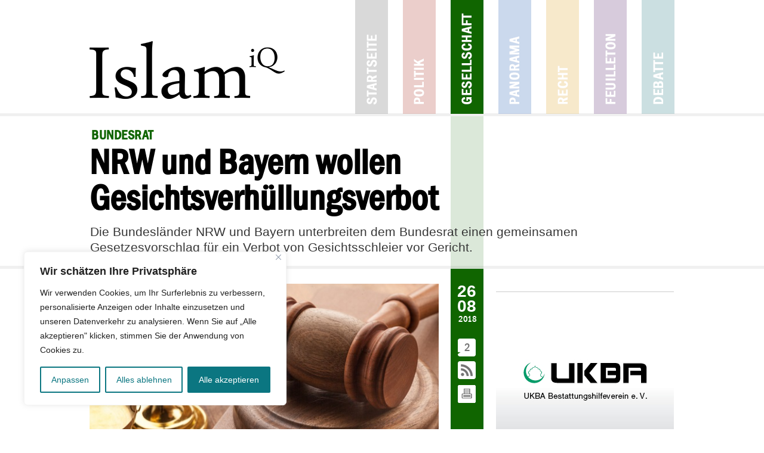

--- FILE ---
content_type: text/html; charset=UTF-8
request_url: https://www.islamiq.de/2018/08/26/nrw-und-bayern-wollen-gesichtsverhuellungsverbot/
body_size: 26172
content:
<!DOCTYPE html>
<html>
<head>

<meta http-equiv="Content-Type" content="text/html; charset=UTF-8" />


<meta name="viewport" content="width=device-width, initial-scale=1">
<link rel="shortcut icon" type="image/x-icon" href="https://www.islamiq.de/wp-content/themes/islamiq_2020/favicon.ico" />
<link rel="stylesheet" href="https://www.islamiq.de/wp-content/themes/islamiq_2020/style.css?v=81" type="text/css" media="screen" />
<script type="text/javascript" src="https://www.islamiq.de/wp-content/themes/islamiq_2020/js/responsive-nav.min.js"></script>
<link rel="pingback" href="https://www.islamiq.de/xmlrpc.php" />
<link rel='stylesheet' id='font-awesome-css'  href='https://netdna.bootstrapcdn.com/font-awesome/4.7.0/css/font-awesome.css?ver=5.5.1' type='text/css' media='all' />    
<!-- Open Graph Facebook Page Like -->
<meta property="article:publisher" content="https://www.facebook.com/islamiqde" />
<meta name="google-site-verification" content="R1Qi0HfCZ2vEweimd1w0MVuFPFj4CdCbFad3ZXxov4w" />	
    
<meta name='robots' content='index, follow, max-image-preview:large, max-snippet:-1, max-video-preview:-1' />

	<!-- This site is optimized with the Yoast SEO plugin v22.1 - https://yoast.com/wordpress/plugins/seo/ -->
	<title>NRW und Bayern wollen Gesichtsverhüllungsverbot - IslamiQ</title>
	<meta name="description" content="Die Bundesländer NRW und Bayern unterbreiten dem Bundesrat einen gemeinsamen Gesetzesvorschlag für ein Verbot von Gesichtsschleier vor Gericht." />
	<link rel="canonical" href="https://www.islamiq.de/2018/08/26/nrw-und-bayern-wollen-gesichtsverhuellungsverbot/" />
	<meta property="og:locale" content="de_DE" />
	<meta property="og:type" content="article" />
	<meta property="og:title" content="NRW und Bayern wollen Gesichtsverhüllungsverbot - IslamiQ" />
	<meta property="og:description" content="Die Bundesländer NRW und Bayern unterbreiten dem Bundesrat einen gemeinsamen Gesetzesvorschlag für ein Verbot von Gesichtsschleier vor Gericht." />
	<meta property="og:url" content="https://www.islamiq.de/2018/08/26/nrw-und-bayern-wollen-gesichtsverhuellungsverbot/" />
	<meta property="og:site_name" content="IslamiQ - Nachrichten- und Debattenmagazin" />
	<meta property="article:publisher" content="https://www.facebook.com/Islamiqde" />
	<meta property="article:published_time" content="2018-08-26T11:00:23+00:00" />
	<meta property="article:modified_time" content="2018-08-26T11:21:16+00:00" />
	<meta property="og:image" content="https://www.islamiq.de/wp-content/uploads/2018/01/rendered.jpg" />
	<meta property="og:image:width" content="605" />
	<meta property="og:image:height" content="280" />
	<meta property="og:image:type" content="image/jpeg" />
	<meta name="author" content="admin" />
	<meta name="twitter:card" content="summary_large_image" />
	<meta name="twitter:creator" content="@Islamiqde" />
	<meta name="twitter:site" content="@Islamiqde" />
	<meta name="twitter:label1" content="Verfasst von" />
	<meta name="twitter:data1" content="admin" />
	<meta name="twitter:label2" content="Geschätzte Lesezeit" />
	<meta name="twitter:data2" content="1 Minute" />
	<script type="application/ld+json" class="yoast-schema-graph">{"@context":"https://schema.org","@graph":[{"@type":"Article","@id":"https://www.islamiq.de/2018/08/26/nrw-und-bayern-wollen-gesichtsverhuellungsverbot/#article","isPartOf":{"@id":"https://www.islamiq.de/2018/08/26/nrw-und-bayern-wollen-gesichtsverhuellungsverbot/"},"author":{"name":"admin","@id":"https://www.islamiq.de/#/schema/person/82d097f22b6c6ff2704d71a264d0f512"},"headline":"NRW und Bayern wollen Gesichtsverhüllungsverbot","datePublished":"2018-08-26T11:00:23+00:00","dateModified":"2018-08-26T11:21:16+00:00","mainEntityOfPage":{"@id":"https://www.islamiq.de/2018/08/26/nrw-und-bayern-wollen-gesichtsverhuellungsverbot/"},"wordCount":241,"commentCount":2,"publisher":{"@id":"https://www.islamiq.de/#organization"},"image":{"@id":"https://www.islamiq.de/2018/08/26/nrw-und-bayern-wollen-gesichtsverhuellungsverbot/#primaryimage"},"thumbnailUrl":"https://www.islamiq.de/wp-content/uploads/2018/01/rendered.jpg","keywords":["Bayern","Bundesrat","dpa","Gericht","Gesetzesentwurf","Gesichtsverhüllung","NRW","Verbot"],"articleSection":["Gesellschaft"],"inLanguage":"de","potentialAction":[{"@type":"CommentAction","name":"Comment","target":["https://www.islamiq.de/2018/08/26/nrw-und-bayern-wollen-gesichtsverhuellungsverbot/#respond"]}]},{"@type":"WebPage","@id":"https://www.islamiq.de/2018/08/26/nrw-und-bayern-wollen-gesichtsverhuellungsverbot/","url":"https://www.islamiq.de/2018/08/26/nrw-und-bayern-wollen-gesichtsverhuellungsverbot/","name":"NRW und Bayern wollen Gesichtsverhüllungsverbot - IslamiQ","isPartOf":{"@id":"https://www.islamiq.de/#website"},"primaryImageOfPage":{"@id":"https://www.islamiq.de/2018/08/26/nrw-und-bayern-wollen-gesichtsverhuellungsverbot/#primaryimage"},"image":{"@id":"https://www.islamiq.de/2018/08/26/nrw-und-bayern-wollen-gesichtsverhuellungsverbot/#primaryimage"},"thumbnailUrl":"https://www.islamiq.de/wp-content/uploads/2018/01/rendered.jpg","datePublished":"2018-08-26T11:00:23+00:00","dateModified":"2018-08-26T11:21:16+00:00","description":"Die Bundesländer NRW und Bayern unterbreiten dem Bundesrat einen gemeinsamen Gesetzesvorschlag für ein Verbot von Gesichtsschleier vor Gericht.","breadcrumb":{"@id":"https://www.islamiq.de/2018/08/26/nrw-und-bayern-wollen-gesichtsverhuellungsverbot/#breadcrumb"},"inLanguage":"de","potentialAction":[{"@type":"ReadAction","target":["https://www.islamiq.de/2018/08/26/nrw-und-bayern-wollen-gesichtsverhuellungsverbot/"]}]},{"@type":"ImageObject","inLanguage":"de","@id":"https://www.islamiq.de/2018/08/26/nrw-und-bayern-wollen-gesichtsverhuellungsverbot/#primaryimage","url":"https://www.islamiq.de/wp-content/uploads/2018/01/rendered.jpg","contentUrl":"https://www.islamiq.de/wp-content/uploads/2018/01/rendered.jpg","width":605,"height":280,"caption":"Symbolbild: Gericht, Urteil © shutterstock"},{"@type":"BreadcrumbList","@id":"https://www.islamiq.de/2018/08/26/nrw-und-bayern-wollen-gesichtsverhuellungsverbot/#breadcrumb","itemListElement":[{"@type":"ListItem","position":1,"name":"Home","item":"https://www.islamiq.de/"},{"@type":"ListItem","position":2,"name":"NRW und Bayern wollen Gesichtsverhüllungsverbot"}]},{"@type":"WebSite","@id":"https://www.islamiq.de/#website","url":"https://www.islamiq.de/","name":"IslamiQ - Nachrichten- und Debattenmagazin","description":"Das Fachmagazin zu Themen rund um Islam und Muslime","publisher":{"@id":"https://www.islamiq.de/#organization"},"alternateName":"IslamiQ","potentialAction":[{"@type":"SearchAction","target":{"@type":"EntryPoint","urlTemplate":"https://www.islamiq.de/?s={search_term_string}"},"query-input":"required name=search_term_string"}],"inLanguage":"de"},{"@type":"Organization","@id":"https://www.islamiq.de/#organization","name":"IslamiQ - Nachrichten- und Debattenmagazin","url":"https://www.islamiq.de/","logo":{"@type":"ImageObject","inLanguage":"de","@id":"https://www.islamiq.de/#/schema/logo/image/","url":"https://www.islamiq.de/wp-content/uploads/2024/10/359787751_846334153570209_4547093392424483968_n.jpeg","contentUrl":"https://www.islamiq.de/wp-content/uploads/2024/10/359787751_846334153570209_4547093392424483968_n.jpeg","width":960,"height":960,"caption":"IslamiQ - Nachrichten- und Debattenmagazin"},"image":{"@id":"https://www.islamiq.de/#/schema/logo/image/"},"sameAs":["https://www.facebook.com/Islamiqde","https://twitter.com/Islamiqde","https://instagram.com/Islamiqde","https://youtube.com/Islamiqde"]},{"@type":"Person","@id":"https://www.islamiq.de/#/schema/person/82d097f22b6c6ff2704d71a264d0f512","name":"admin","url":"https://www.islamiq.de/author/admin/"}]}</script>
	<!-- / Yoast SEO plugin. -->


<link rel='dns-prefetch' href='//www.googletagmanager.com' />
<link rel="alternate" type="application/rss+xml" title="IslamiQ - Nachrichten- und Debattenmagazin &raquo; NRW und Bayern wollen Gesichtsverhüllungsverbot-Kommentar-Feed" href="https://www.islamiq.de/2018/08/26/nrw-und-bayern-wollen-gesichtsverhuellungsverbot/feed/" />
<script type="text/javascript">
/* <![CDATA[ */
window._wpemojiSettings = {"baseUrl":"https:\/\/s.w.org\/images\/core\/emoji\/14.0.0\/72x72\/","ext":".png","svgUrl":"https:\/\/s.w.org\/images\/core\/emoji\/14.0.0\/svg\/","svgExt":".svg","source":{"concatemoji":"https:\/\/www.islamiq.de\/wp-includes\/js\/wp-emoji-release.min.js?ver=6.4.7"}};
/*! This file is auto-generated */
!function(i,n){var o,s,e;function c(e){try{var t={supportTests:e,timestamp:(new Date).valueOf()};sessionStorage.setItem(o,JSON.stringify(t))}catch(e){}}function p(e,t,n){e.clearRect(0,0,e.canvas.width,e.canvas.height),e.fillText(t,0,0);var t=new Uint32Array(e.getImageData(0,0,e.canvas.width,e.canvas.height).data),r=(e.clearRect(0,0,e.canvas.width,e.canvas.height),e.fillText(n,0,0),new Uint32Array(e.getImageData(0,0,e.canvas.width,e.canvas.height).data));return t.every(function(e,t){return e===r[t]})}function u(e,t,n){switch(t){case"flag":return n(e,"\ud83c\udff3\ufe0f\u200d\u26a7\ufe0f","\ud83c\udff3\ufe0f\u200b\u26a7\ufe0f")?!1:!n(e,"\ud83c\uddfa\ud83c\uddf3","\ud83c\uddfa\u200b\ud83c\uddf3")&&!n(e,"\ud83c\udff4\udb40\udc67\udb40\udc62\udb40\udc65\udb40\udc6e\udb40\udc67\udb40\udc7f","\ud83c\udff4\u200b\udb40\udc67\u200b\udb40\udc62\u200b\udb40\udc65\u200b\udb40\udc6e\u200b\udb40\udc67\u200b\udb40\udc7f");case"emoji":return!n(e,"\ud83e\udef1\ud83c\udffb\u200d\ud83e\udef2\ud83c\udfff","\ud83e\udef1\ud83c\udffb\u200b\ud83e\udef2\ud83c\udfff")}return!1}function f(e,t,n){var r="undefined"!=typeof WorkerGlobalScope&&self instanceof WorkerGlobalScope?new OffscreenCanvas(300,150):i.createElement("canvas"),a=r.getContext("2d",{willReadFrequently:!0}),o=(a.textBaseline="top",a.font="600 32px Arial",{});return e.forEach(function(e){o[e]=t(a,e,n)}),o}function t(e){var t=i.createElement("script");t.src=e,t.defer=!0,i.head.appendChild(t)}"undefined"!=typeof Promise&&(o="wpEmojiSettingsSupports",s=["flag","emoji"],n.supports={everything:!0,everythingExceptFlag:!0},e=new Promise(function(e){i.addEventListener("DOMContentLoaded",e,{once:!0})}),new Promise(function(t){var n=function(){try{var e=JSON.parse(sessionStorage.getItem(o));if("object"==typeof e&&"number"==typeof e.timestamp&&(new Date).valueOf()<e.timestamp+604800&&"object"==typeof e.supportTests)return e.supportTests}catch(e){}return null}();if(!n){if("undefined"!=typeof Worker&&"undefined"!=typeof OffscreenCanvas&&"undefined"!=typeof URL&&URL.createObjectURL&&"undefined"!=typeof Blob)try{var e="postMessage("+f.toString()+"("+[JSON.stringify(s),u.toString(),p.toString()].join(",")+"));",r=new Blob([e],{type:"text/javascript"}),a=new Worker(URL.createObjectURL(r),{name:"wpTestEmojiSupports"});return void(a.onmessage=function(e){c(n=e.data),a.terminate(),t(n)})}catch(e){}c(n=f(s,u,p))}t(n)}).then(function(e){for(var t in e)n.supports[t]=e[t],n.supports.everything=n.supports.everything&&n.supports[t],"flag"!==t&&(n.supports.everythingExceptFlag=n.supports.everythingExceptFlag&&n.supports[t]);n.supports.everythingExceptFlag=n.supports.everythingExceptFlag&&!n.supports.flag,n.DOMReady=!1,n.readyCallback=function(){n.DOMReady=!0}}).then(function(){return e}).then(function(){var e;n.supports.everything||(n.readyCallback(),(e=n.source||{}).concatemoji?t(e.concatemoji):e.wpemoji&&e.twemoji&&(t(e.twemoji),t(e.wpemoji)))}))}((window,document),window._wpemojiSettings);
/* ]]> */
</script>
<link rel='stylesheet' id='wordpress-popular-posts-css' href='https://www.islamiq.de/wp-content/plugins/wordpress-popular-posts/style/wpp.css?ver=2.3.7' type='text/css' media='all' />
<style id='wp-emoji-styles-inline-css' type='text/css'>

	img.wp-smiley, img.emoji {
		display: inline !important;
		border: none !important;
		box-shadow: none !important;
		height: 1em !important;
		width: 1em !important;
		margin: 0 0.07em !important;
		vertical-align: -0.1em !important;
		background: none !important;
		padding: 0 !important;
	}
</style>
<link rel='stylesheet' id='wp-block-library-css' href='https://www.islamiq.de/wp-includes/css/dist/block-library/style.min.css?ver=6.4.7' type='text/css' media='all' />
<style id='classic-theme-styles-inline-css' type='text/css'>
/*! This file is auto-generated */
.wp-block-button__link{color:#fff;background-color:#32373c;border-radius:9999px;box-shadow:none;text-decoration:none;padding:calc(.667em + 2px) calc(1.333em + 2px);font-size:1.125em}.wp-block-file__button{background:#32373c;color:#fff;text-decoration:none}
</style>
<style id='global-styles-inline-css' type='text/css'>
body{--wp--preset--color--black: #000000;--wp--preset--color--cyan-bluish-gray: #abb8c3;--wp--preset--color--white: #ffffff;--wp--preset--color--pale-pink: #f78da7;--wp--preset--color--vivid-red: #cf2e2e;--wp--preset--color--luminous-vivid-orange: #ff6900;--wp--preset--color--luminous-vivid-amber: #fcb900;--wp--preset--color--light-green-cyan: #7bdcb5;--wp--preset--color--vivid-green-cyan: #00d084;--wp--preset--color--pale-cyan-blue: #8ed1fc;--wp--preset--color--vivid-cyan-blue: #0693e3;--wp--preset--color--vivid-purple: #9b51e0;--wp--preset--gradient--vivid-cyan-blue-to-vivid-purple: linear-gradient(135deg,rgba(6,147,227,1) 0%,rgb(155,81,224) 100%);--wp--preset--gradient--light-green-cyan-to-vivid-green-cyan: linear-gradient(135deg,rgb(122,220,180) 0%,rgb(0,208,130) 100%);--wp--preset--gradient--luminous-vivid-amber-to-luminous-vivid-orange: linear-gradient(135deg,rgba(252,185,0,1) 0%,rgba(255,105,0,1) 100%);--wp--preset--gradient--luminous-vivid-orange-to-vivid-red: linear-gradient(135deg,rgba(255,105,0,1) 0%,rgb(207,46,46) 100%);--wp--preset--gradient--very-light-gray-to-cyan-bluish-gray: linear-gradient(135deg,rgb(238,238,238) 0%,rgb(169,184,195) 100%);--wp--preset--gradient--cool-to-warm-spectrum: linear-gradient(135deg,rgb(74,234,220) 0%,rgb(151,120,209) 20%,rgb(207,42,186) 40%,rgb(238,44,130) 60%,rgb(251,105,98) 80%,rgb(254,248,76) 100%);--wp--preset--gradient--blush-light-purple: linear-gradient(135deg,rgb(255,206,236) 0%,rgb(152,150,240) 100%);--wp--preset--gradient--blush-bordeaux: linear-gradient(135deg,rgb(254,205,165) 0%,rgb(254,45,45) 50%,rgb(107,0,62) 100%);--wp--preset--gradient--luminous-dusk: linear-gradient(135deg,rgb(255,203,112) 0%,rgb(199,81,192) 50%,rgb(65,88,208) 100%);--wp--preset--gradient--pale-ocean: linear-gradient(135deg,rgb(255,245,203) 0%,rgb(182,227,212) 50%,rgb(51,167,181) 100%);--wp--preset--gradient--electric-grass: linear-gradient(135deg,rgb(202,248,128) 0%,rgb(113,206,126) 100%);--wp--preset--gradient--midnight: linear-gradient(135deg,rgb(2,3,129) 0%,rgb(40,116,252) 100%);--wp--preset--font-size--small: 13px;--wp--preset--font-size--medium: 20px;--wp--preset--font-size--large: 36px;--wp--preset--font-size--x-large: 42px;--wp--preset--spacing--20: 0.44rem;--wp--preset--spacing--30: 0.67rem;--wp--preset--spacing--40: 1rem;--wp--preset--spacing--50: 1.5rem;--wp--preset--spacing--60: 2.25rem;--wp--preset--spacing--70: 3.38rem;--wp--preset--spacing--80: 5.06rem;--wp--preset--shadow--natural: 6px 6px 9px rgba(0, 0, 0, 0.2);--wp--preset--shadow--deep: 12px 12px 50px rgba(0, 0, 0, 0.4);--wp--preset--shadow--sharp: 6px 6px 0px rgba(0, 0, 0, 0.2);--wp--preset--shadow--outlined: 6px 6px 0px -3px rgba(255, 255, 255, 1), 6px 6px rgba(0, 0, 0, 1);--wp--preset--shadow--crisp: 6px 6px 0px rgba(0, 0, 0, 1);}:where(.is-layout-flex){gap: 0.5em;}:where(.is-layout-grid){gap: 0.5em;}body .is-layout-flow > .alignleft{float: left;margin-inline-start: 0;margin-inline-end: 2em;}body .is-layout-flow > .alignright{float: right;margin-inline-start: 2em;margin-inline-end: 0;}body .is-layout-flow > .aligncenter{margin-left: auto !important;margin-right: auto !important;}body .is-layout-constrained > .alignleft{float: left;margin-inline-start: 0;margin-inline-end: 2em;}body .is-layout-constrained > .alignright{float: right;margin-inline-start: 2em;margin-inline-end: 0;}body .is-layout-constrained > .aligncenter{margin-left: auto !important;margin-right: auto !important;}body .is-layout-constrained > :where(:not(.alignleft):not(.alignright):not(.alignfull)){max-width: var(--wp--style--global--content-size);margin-left: auto !important;margin-right: auto !important;}body .is-layout-constrained > .alignwide{max-width: var(--wp--style--global--wide-size);}body .is-layout-flex{display: flex;}body .is-layout-flex{flex-wrap: wrap;align-items: center;}body .is-layout-flex > *{margin: 0;}body .is-layout-grid{display: grid;}body .is-layout-grid > *{margin: 0;}:where(.wp-block-columns.is-layout-flex){gap: 2em;}:where(.wp-block-columns.is-layout-grid){gap: 2em;}:where(.wp-block-post-template.is-layout-flex){gap: 1.25em;}:where(.wp-block-post-template.is-layout-grid){gap: 1.25em;}.has-black-color{color: var(--wp--preset--color--black) !important;}.has-cyan-bluish-gray-color{color: var(--wp--preset--color--cyan-bluish-gray) !important;}.has-white-color{color: var(--wp--preset--color--white) !important;}.has-pale-pink-color{color: var(--wp--preset--color--pale-pink) !important;}.has-vivid-red-color{color: var(--wp--preset--color--vivid-red) !important;}.has-luminous-vivid-orange-color{color: var(--wp--preset--color--luminous-vivid-orange) !important;}.has-luminous-vivid-amber-color{color: var(--wp--preset--color--luminous-vivid-amber) !important;}.has-light-green-cyan-color{color: var(--wp--preset--color--light-green-cyan) !important;}.has-vivid-green-cyan-color{color: var(--wp--preset--color--vivid-green-cyan) !important;}.has-pale-cyan-blue-color{color: var(--wp--preset--color--pale-cyan-blue) !important;}.has-vivid-cyan-blue-color{color: var(--wp--preset--color--vivid-cyan-blue) !important;}.has-vivid-purple-color{color: var(--wp--preset--color--vivid-purple) !important;}.has-black-background-color{background-color: var(--wp--preset--color--black) !important;}.has-cyan-bluish-gray-background-color{background-color: var(--wp--preset--color--cyan-bluish-gray) !important;}.has-white-background-color{background-color: var(--wp--preset--color--white) !important;}.has-pale-pink-background-color{background-color: var(--wp--preset--color--pale-pink) !important;}.has-vivid-red-background-color{background-color: var(--wp--preset--color--vivid-red) !important;}.has-luminous-vivid-orange-background-color{background-color: var(--wp--preset--color--luminous-vivid-orange) !important;}.has-luminous-vivid-amber-background-color{background-color: var(--wp--preset--color--luminous-vivid-amber) !important;}.has-light-green-cyan-background-color{background-color: var(--wp--preset--color--light-green-cyan) !important;}.has-vivid-green-cyan-background-color{background-color: var(--wp--preset--color--vivid-green-cyan) !important;}.has-pale-cyan-blue-background-color{background-color: var(--wp--preset--color--pale-cyan-blue) !important;}.has-vivid-cyan-blue-background-color{background-color: var(--wp--preset--color--vivid-cyan-blue) !important;}.has-vivid-purple-background-color{background-color: var(--wp--preset--color--vivid-purple) !important;}.has-black-border-color{border-color: var(--wp--preset--color--black) !important;}.has-cyan-bluish-gray-border-color{border-color: var(--wp--preset--color--cyan-bluish-gray) !important;}.has-white-border-color{border-color: var(--wp--preset--color--white) !important;}.has-pale-pink-border-color{border-color: var(--wp--preset--color--pale-pink) !important;}.has-vivid-red-border-color{border-color: var(--wp--preset--color--vivid-red) !important;}.has-luminous-vivid-orange-border-color{border-color: var(--wp--preset--color--luminous-vivid-orange) !important;}.has-luminous-vivid-amber-border-color{border-color: var(--wp--preset--color--luminous-vivid-amber) !important;}.has-light-green-cyan-border-color{border-color: var(--wp--preset--color--light-green-cyan) !important;}.has-vivid-green-cyan-border-color{border-color: var(--wp--preset--color--vivid-green-cyan) !important;}.has-pale-cyan-blue-border-color{border-color: var(--wp--preset--color--pale-cyan-blue) !important;}.has-vivid-cyan-blue-border-color{border-color: var(--wp--preset--color--vivid-cyan-blue) !important;}.has-vivid-purple-border-color{border-color: var(--wp--preset--color--vivid-purple) !important;}.has-vivid-cyan-blue-to-vivid-purple-gradient-background{background: var(--wp--preset--gradient--vivid-cyan-blue-to-vivid-purple) !important;}.has-light-green-cyan-to-vivid-green-cyan-gradient-background{background: var(--wp--preset--gradient--light-green-cyan-to-vivid-green-cyan) !important;}.has-luminous-vivid-amber-to-luminous-vivid-orange-gradient-background{background: var(--wp--preset--gradient--luminous-vivid-amber-to-luminous-vivid-orange) !important;}.has-luminous-vivid-orange-to-vivid-red-gradient-background{background: var(--wp--preset--gradient--luminous-vivid-orange-to-vivid-red) !important;}.has-very-light-gray-to-cyan-bluish-gray-gradient-background{background: var(--wp--preset--gradient--very-light-gray-to-cyan-bluish-gray) !important;}.has-cool-to-warm-spectrum-gradient-background{background: var(--wp--preset--gradient--cool-to-warm-spectrum) !important;}.has-blush-light-purple-gradient-background{background: var(--wp--preset--gradient--blush-light-purple) !important;}.has-blush-bordeaux-gradient-background{background: var(--wp--preset--gradient--blush-bordeaux) !important;}.has-luminous-dusk-gradient-background{background: var(--wp--preset--gradient--luminous-dusk) !important;}.has-pale-ocean-gradient-background{background: var(--wp--preset--gradient--pale-ocean) !important;}.has-electric-grass-gradient-background{background: var(--wp--preset--gradient--electric-grass) !important;}.has-midnight-gradient-background{background: var(--wp--preset--gradient--midnight) !important;}.has-small-font-size{font-size: var(--wp--preset--font-size--small) !important;}.has-medium-font-size{font-size: var(--wp--preset--font-size--medium) !important;}.has-large-font-size{font-size: var(--wp--preset--font-size--large) !important;}.has-x-large-font-size{font-size: var(--wp--preset--font-size--x-large) !important;}
.wp-block-navigation a:where(:not(.wp-element-button)){color: inherit;}
:where(.wp-block-post-template.is-layout-flex){gap: 1.25em;}:where(.wp-block-post-template.is-layout-grid){gap: 1.25em;}
:where(.wp-block-columns.is-layout-flex){gap: 2em;}:where(.wp-block-columns.is-layout-grid){gap: 2em;}
.wp-block-pullquote{font-size: 1.5em;line-height: 1.6;}
</style>
<link rel='stylesheet' id='contact-form-7-css' href='https://www.islamiq.de/wp-content/plugins/contact-form-7/includes/css/styles.css?ver=5.8.7' type='text/css' media='all' />
<link rel='stylesheet' id='printomatic-css-css' href='https://www.islamiq.de/wp-content/plugins/print-o-matic/css/style.css?ver=2.0' type='text/css' media='all' />
<link rel='stylesheet' id='wp-polls-css' href='https://www.islamiq.de/wp-content/plugins/wp-polls/polls-css.css?ver=2.63' type='text/css' media='all' />
<link rel='stylesheet' id='ngg_trigger_buttons-css' href='https://www.islamiq.de/wp-content/plugins/nextgen-gallery/static/GalleryDisplay/trigger_buttons.css?ver=3.58' type='text/css' media='all' />
<link rel='stylesheet' id='fancybox-0-css' href='https://www.islamiq.de/wp-content/plugins/nextgen-gallery/static/Lightbox/fancybox/jquery.fancybox-1.3.4.css?ver=3.58' type='text/css' media='all' />
<link rel='stylesheet' id='fontawesome_v4_shim_style-css' href='https://www.islamiq.de/wp-content/plugins/nextgen-gallery/static/FontAwesome/css/v4-shims.min.css?ver=6.4.7' type='text/css' media='all' />
<link rel='stylesheet' id='fontawesome-css' href='https://www.islamiq.de/wp-content/plugins/nextgen-gallery/static/FontAwesome/css/all.min.css?ver=6.4.7' type='text/css' media='all' />
<link rel='stylesheet' id='nextgen_pagination_style-css' href='https://www.islamiq.de/wp-content/plugins/nextgen-gallery/static/GalleryDisplay/pagination_style.css?ver=3.58' type='text/css' media='all' />
<link rel='stylesheet' id='nextgen_basic_thumbnails_style-css' href='https://www.islamiq.de/wp-content/plugins/nextgen-gallery/static/Thumbnails/nextgen_basic_thumbnails.css?ver=3.58' type='text/css' media='all' />
<link rel='stylesheet' id='nextgen_widgets_style-css' href='https://www.islamiq.de/wp-content/plugins/nextgen-gallery/static/Widget/display.css?ver=3.58' type='text/css' media='all' />
<link rel='stylesheet' id='ngg_basic_slideshow_style-css' href='https://www.islamiq.de/wp-content/plugins/nextgen-gallery/static/Slideshow/ngg_basic_slideshow.css?ver=3.58' type='text/css' media='all' />
<link rel='stylesheet' id='ngg_slick_slideshow_style-css' href='https://www.islamiq.de/wp-content/plugins/nextgen-gallery/static/Slideshow/slick/slick.css?ver=3.58' type='text/css' media='all' />
<link rel='stylesheet' id='ngg_slick_slideshow_theme-css' href='https://www.islamiq.de/wp-content/plugins/nextgen-gallery/static/Slideshow/slick/slick-theme.css?ver=3.58' type='text/css' media='all' />
<link rel='stylesheet' id='nextgen_basic_slideshow_style-css' href='https://www.islamiq.de/wp-content/plugins/nextgen-gallery/static/Slideshow/ngg_basic_slideshow.css?ver=3.58' type='text/css' media='all' />
<link rel='stylesheet' id='wp-ui-css' href='https://www.islamiq.de/wp-content/plugins/wp-ui/css/wp-ui.css?ver=6.4.7' type='text/css' media='all' />
<link rel='stylesheet' id='wpui-light-css' href='https://www.islamiq.de/wp-content/plugins/wp-ui/css/themes/wpui-light.css?ver=6.4.7' type='text/css' media='all' />
<link rel='stylesheet' id='wpui-multiple-css' href='https://www.islamiq.de/wp-content/plugins/wp-ui/css/css.php?styles=wpui-light%7Cwpui-blue%7Cwpui-red%7Cwpui-green%7Cwpui-dark%7Cwpui-quark%7Cwpui-alma%7Cwpui-macish%7Cwpui-redmond%7Cwpui-sevin&#038;ver=6.4.7' type='text/css' media='all' />
<script type="text/javascript" id="cookie-law-info-js-extra">
/* <![CDATA[ */
var _ckyConfig = {"_ipData":[],"_assetsURL":"https:\/\/www.islamiq.de\/wp-content\/plugins\/cookie-law-info\/lite\/frontend\/images\/","_publicURL":"https:\/\/www.islamiq.de","_expiry":"365","_categories":[{"name":"Notwendige","slug":"necessary","isNecessary":true,"ccpaDoNotSell":true,"cookies":[],"active":true,"defaultConsent":{"gdpr":true,"ccpa":true}},{"name":"Funktionale","slug":"functional","isNecessary":false,"ccpaDoNotSell":true,"cookies":[],"active":true,"defaultConsent":{"gdpr":false,"ccpa":false}},{"name":"Analyse","slug":"analytics","isNecessary":false,"ccpaDoNotSell":true,"cookies":[],"active":true,"defaultConsent":{"gdpr":false,"ccpa":false}},{"name":"Leistungs","slug":"performance","isNecessary":false,"ccpaDoNotSell":true,"cookies":[],"active":true,"defaultConsent":{"gdpr":false,"ccpa":false}},{"name":"Werbe","slug":"advertisement","isNecessary":false,"ccpaDoNotSell":true,"cookies":[],"active":true,"defaultConsent":{"gdpr":false,"ccpa":false}}],"_activeLaw":"gdpr","_rootDomain":"","_block":"1","_showBanner":"1","_bannerConfig":{"settings":{"type":"box","preferenceCenterType":"sidebar-left","position":"bottom-left","applicableLaw":"gdpr"},"behaviours":{"reloadBannerOnAccept":false,"loadAnalyticsByDefault":false,"animations":{"onLoad":"animate","onHide":"sticky"}},"config":{"revisitConsent":{"status":true,"tag":"revisit-consent","position":"bottom-left","meta":{"url":"#"},"styles":{"background-color":"#0056a7"},"elements":{"title":{"type":"text","tag":"revisit-consent-title","status":true,"styles":{"color":"#0056a7"}}}},"preferenceCenter":{"toggle":{"status":true,"tag":"detail-category-toggle","type":"toggle","states":{"active":{"styles":{"background-color":"#1863DC"}},"inactive":{"styles":{"background-color":"#D0D5D2"}}}}},"categoryPreview":{"status":false,"toggle":{"status":true,"tag":"detail-category-preview-toggle","type":"toggle","states":{"active":{"styles":{"background-color":"#1863DC"}},"inactive":{"styles":{"background-color":"#D0D5D2"}}}}},"videoPlaceholder":{"status":true,"styles":{"background-color":"#000000","border-color":"#000000","color":"#ffffff"}},"readMore":{"status":false,"tag":"readmore-button","type":"link","meta":{"noFollow":true,"newTab":true},"styles":{"color":"#0b7681","background-color":"transparent","border-color":"transparent"}},"auditTable":{"status":true},"optOption":{"status":true,"toggle":{"status":true,"tag":"optout-option-toggle","type":"toggle","states":{"active":{"styles":{"background-color":"#1863dc"}},"inactive":{"styles":{"background-color":"#FFFFFF"}}}}}}},"_version":"3.2.6","_logConsent":"1","_tags":[{"tag":"accept-button","styles":{"color":"#FFFFFF","background-color":"#0b7681","border-color":"#0b7681"}},{"tag":"reject-button","styles":{"color":"#0B7681","background-color":"transparent","border-color":"#0b7681"}},{"tag":"settings-button","styles":{"color":"#0b7681","background-color":"transparent","border-color":"#0b7681"}},{"tag":"readmore-button","styles":{"color":"#0b7681","background-color":"transparent","border-color":"transparent"}},{"tag":"donotsell-button","styles":{"color":"#1863dc","background-color":"transparent","border-color":"transparent"}},{"tag":"accept-button","styles":{"color":"#FFFFFF","background-color":"#0b7681","border-color":"#0b7681"}},{"tag":"revisit-consent","styles":{"background-color":"#0056a7"}}],"_shortCodes":[{"key":"cky_readmore","content":"<a href=\"#\" class=\"cky-policy\" aria-label=\"Cookie-Richtlinie\" target=\"_blank\" rel=\"noopener\" data-cky-tag=\"readmore-button\">Cookie-Richtlinie<\/a>","tag":"readmore-button","status":false,"attributes":{"rel":"nofollow","target":"_blank"}},{"key":"cky_show_desc","content":"<button class=\"cky-show-desc-btn\" data-cky-tag=\"show-desc-button\" aria-label=\"Mehr zeigen\">Mehr zeigen<\/button>","tag":"show-desc-button","status":true,"attributes":[]},{"key":"cky_hide_desc","content":"<button class=\"cky-show-desc-btn\" data-cky-tag=\"hide-desc-button\" aria-label=\"Weniger zeigen\">Weniger zeigen<\/button>","tag":"hide-desc-button","status":true,"attributes":[]},{"key":"cky_category_toggle_label","content":"[cky_{{status}}_category_label] [cky_preference_{{category_slug}}_title]","tag":"","status":true,"attributes":[]},{"key":"cky_enable_category_label","content":"Erm\u00f6glichen","tag":"","status":true,"attributes":[]},{"key":"cky_disable_category_label","content":"Deaktivieren","tag":"","status":true,"attributes":[]},{"key":"cky_video_placeholder","content":"<div class=\"video-placeholder-normal\" data-cky-tag=\"video-placeholder\" id=\"[UNIQUEID]\"><p class=\"video-placeholder-text-normal\" data-cky-tag=\"placeholder-title\">Bitte akzeptieren Sie die Cookie-Einwilligung<\/p><\/div>","tag":"","status":true,"attributes":[]},{"key":"cky_enable_optout_label","content":"Erm\u00f6glichen","tag":"","status":true,"attributes":[]},{"key":"cky_disable_optout_label","content":"Deaktivieren","tag":"","status":true,"attributes":[]},{"key":"cky_optout_toggle_label","content":"[cky_{{status}}_optout_label] [cky_optout_option_title]","tag":"","status":true,"attributes":[]},{"key":"cky_optout_option_title","content":"Verkaufen oder teilen Sie meine pers\u00f6nlichen Daten nicht","tag":"","status":true,"attributes":[]},{"key":"cky_optout_close_label","content":"Nah dran","tag":"","status":true,"attributes":[]}],"_rtl":"","_language":"de","_providersToBlock":[]};
var _ckyStyles = {"css":".cky-overlay{background: #000000; opacity: 0.4; position: fixed; top: 0; left: 0; width: 100%; height: 100%; z-index: 99999999;}.cky-hide{display: none;}.cky-btn-revisit-wrapper{display: flex; align-items: center; justify-content: center; background: #0056a7; width: 45px; height: 45px; border-radius: 50%; position: fixed; z-index: 999999; cursor: pointer;}.cky-revisit-bottom-left{bottom: 15px; left: 15px;}.cky-revisit-bottom-right{bottom: 15px; right: 15px;}.cky-btn-revisit-wrapper .cky-btn-revisit{display: flex; align-items: center; justify-content: center; background: none; border: none; cursor: pointer; position: relative; margin: 0; padding: 0;}.cky-btn-revisit-wrapper .cky-btn-revisit img{max-width: fit-content; margin: 0; height: 30px; width: 30px;}.cky-revisit-bottom-left:hover::before{content: attr(data-tooltip); position: absolute; background: #4e4b66; color: #ffffff; left: calc(100% + 7px); font-size: 12px; line-height: 16px; width: max-content; padding: 4px 8px; border-radius: 4px;}.cky-revisit-bottom-left:hover::after{position: absolute; content: \"\"; border: 5px solid transparent; left: calc(100% + 2px); border-left-width: 0; border-right-color: #4e4b66;}.cky-revisit-bottom-right:hover::before{content: attr(data-tooltip); position: absolute; background: #4e4b66; color: #ffffff; right: calc(100% + 7px); font-size: 12px; line-height: 16px; width: max-content; padding: 4px 8px; border-radius: 4px;}.cky-revisit-bottom-right:hover::after{position: absolute; content: \"\"; border: 5px solid transparent; right: calc(100% + 2px); border-right-width: 0; border-left-color: #4e4b66;}.cky-revisit-hide{display: none;}.cky-consent-container{position: fixed; width: 440px; box-sizing: border-box; z-index: 9999999; border-radius: 6px;}.cky-consent-container .cky-consent-bar{background: #ffffff; border: 1px solid; padding: 20px 26px; box-shadow: 0 -1px 10px 0 #acabab4d; border-radius: 6px;}.cky-box-bottom-left{bottom: 40px; left: 40px;}.cky-box-bottom-right{bottom: 40px; right: 40px;}.cky-box-top-left{top: 40px; left: 40px;}.cky-box-top-right{top: 40px; right: 40px;}.cky-custom-brand-logo-wrapper .cky-custom-brand-logo{width: 100px; height: auto; margin: 0 0 12px 0;}.cky-notice .cky-title{color: #212121; font-weight: 700; font-size: 18px; line-height: 24px; margin: 0 0 12px 0;}.cky-notice-des *, .cky-preference-content-wrapper *, .cky-accordion-header-des *, .cky-gpc-wrapper .cky-gpc-desc *{font-size: 14px;}.cky-notice-des{color: #212121; font-size: 14px; line-height: 24px; font-weight: 400;}.cky-notice-des img{min-height: 25px; min-width: 25px;}.cky-consent-bar .cky-notice-des p, .cky-gpc-wrapper .cky-gpc-desc p, .cky-preference-body-wrapper .cky-preference-content-wrapper p, .cky-accordion-header-wrapper .cky-accordion-header-des p, .cky-cookie-des-table li div:last-child p{color: inherit; margin-top: 0;}.cky-notice-des P:last-child, .cky-preference-content-wrapper p:last-child, .cky-cookie-des-table li div:last-child p:last-child, .cky-gpc-wrapper .cky-gpc-desc p:last-child{margin-bottom: 0;}.cky-notice-des a.cky-policy, .cky-notice-des button.cky-policy{font-size: 14px; color: #1863dc; white-space: nowrap; cursor: pointer; background: transparent; border: 1px solid; text-decoration: underline;}.cky-notice-des button.cky-policy{padding: 0;}.cky-notice-des a.cky-policy:focus-visible, .cky-notice-des button.cky-policy:focus-visible, .cky-preference-content-wrapper .cky-show-desc-btn:focus-visible, .cky-accordion-header .cky-accordion-btn:focus-visible, .cky-preference-header .cky-btn-close:focus-visible, .cky-switch input[type=\"checkbox\"]:focus-visible, .cky-footer-wrapper a:focus-visible, .cky-btn:focus-visible{outline: 2px solid #1863dc; outline-offset: 2px;}.cky-btn:focus:not(:focus-visible), .cky-accordion-header .cky-accordion-btn:focus:not(:focus-visible), .cky-preference-content-wrapper .cky-show-desc-btn:focus:not(:focus-visible), .cky-btn-revisit-wrapper .cky-btn-revisit:focus:not(:focus-visible), .cky-preference-header .cky-btn-close:focus:not(:focus-visible), .cky-consent-bar .cky-banner-btn-close:focus:not(:focus-visible){outline: 0;}button.cky-show-desc-btn:not(:hover):not(:active){color: #1863dc; background: transparent;}button.cky-accordion-btn:not(:hover):not(:active), button.cky-banner-btn-close:not(:hover):not(:active), button.cky-btn-revisit:not(:hover):not(:active), button.cky-btn-close:not(:hover):not(:active){background: transparent;}.cky-consent-bar button:hover, .cky-modal.cky-modal-open button:hover, .cky-consent-bar button:focus, .cky-modal.cky-modal-open button:focus{text-decoration: none;}.cky-notice-btn-wrapper{display: flex; justify-content: flex-start; align-items: center; flex-wrap: wrap; margin-top: 16px;}.cky-notice-btn-wrapper .cky-btn{text-shadow: none; box-shadow: none;}.cky-btn{flex: auto; max-width: 100%; font-size: 14px; font-family: inherit; line-height: 24px; padding: 8px; font-weight: 500; margin: 0 8px 0 0; border-radius: 2px; cursor: pointer; text-align: center; text-transform: none; min-height: 0;}.cky-btn:hover{opacity: 0.8;}.cky-btn-customize{color: #1863dc; background: transparent; border: 2px solid #1863dc;}.cky-btn-reject{color: #1863dc; background: transparent; border: 2px solid #1863dc;}.cky-btn-accept{background: #1863dc; color: #ffffff; border: 2px solid #1863dc;}.cky-btn:last-child{margin-right: 0;}@media (max-width: 576px){.cky-box-bottom-left{bottom: 0; left: 0;}.cky-box-bottom-right{bottom: 0; right: 0;}.cky-box-top-left{top: 0; left: 0;}.cky-box-top-right{top: 0; right: 0;}} @media (max-width: 440px){.cky-box-bottom-left, .cky-box-bottom-right, .cky-box-top-left, .cky-box-top-right{width: 100%; max-width: 100%;}.cky-consent-container .cky-consent-bar{padding: 20px 0;}.cky-custom-brand-logo-wrapper, .cky-notice .cky-title, .cky-notice-des, .cky-notice-btn-wrapper{padding: 0 24px;}.cky-notice-des{max-height: 40vh; overflow-y: scroll;}.cky-notice-btn-wrapper{flex-direction: column; margin-top: 0;}.cky-btn{width: 100%; margin: 10px 0 0 0;}.cky-notice-btn-wrapper .cky-btn-customize{order: 2;}.cky-notice-btn-wrapper .cky-btn-reject{order: 3;}.cky-notice-btn-wrapper .cky-btn-accept{order: 1; margin-top: 16px;}} @media (max-width: 352px){.cky-notice .cky-title{font-size: 16px;}.cky-notice-des *{font-size: 12px;}.cky-notice-des, .cky-btn{font-size: 12px;}} .cky-modal.cky-sidebar-left.cky-modal-open, .cky-modal.cky-sidebar-right.cky-modal-open{overflow-x: hidden; overflow-y: auto; transform: translate(0); transition-duration: 0.4s; transition-property: transform;}.cky-modal{background: #ffffff; z-index: 999999999; color: #212121; bottom: 0; box-sizing: border-box; overflow-x: visible; overflow-y: visible; position: fixed; top: 0; max-width: 100%;}.cky-modal.cky-sidebar-left{left: 0; transform: translate(-100%);}.cky-modal.cky-sidebar-right{right: 0; transform: translate(100%);}.cky-preference-center{height: 100vh; overflow: hidden; width: 480px; display: flex; flex-direction: column;}.cky-preference-header{display: flex; align-items: center; justify-content: space-between; padding: 22px 24px; border-bottom: 1px solid;}.cky-preference-header .cky-preference-title{font-size: 18px; font-weight: 700; line-height: 24px;}.cky-preference-header .cky-btn-close{margin: 0; cursor: pointer; vertical-align: middle; padding: 0; background: none; border: none; width: auto; height: auto; min-height: 0; line-height: 0; text-shadow: none; box-shadow: none;}.cky-preference-header .cky-btn-close img{margin: 0; height: 10px; width: 10px;}.cky-preference-body-wrapper{padding: 0 24px; flex: 1; overflow: auto; box-sizing: border-box;}.cky-preference-content-wrapper, .cky-gpc-wrapper .cky-gpc-desc{font-size: 14px; line-height: 24px; font-weight: 400; padding: 12px 0;}.cky-preference-content-wrapper{border-bottom: 1px solid;}.cky-preference-content-wrapper img{min-height: 25px; min-width: 25px;}.cky-preference-content-wrapper .cky-show-desc-btn{font-size: 14px; font-family: inherit; color: #1863dc; text-decoration: none; line-height: 24px; padding: 0; margin: 0; white-space: nowrap; cursor: pointer; background: transparent; border-color: transparent; text-transform: none; min-height: 0; text-shadow: none; box-shadow: none;}.cky-accordion-wrapper{margin-bottom: 10px;}.cky-accordion{border-bottom: 1px solid;}.cky-accordion:last-child{border-bottom: none;}.cky-accordion .cky-accordion-item{display: flex; margin-top: 10px;}.cky-accordion .cky-accordion-body{display: none;}.cky-accordion.cky-accordion-active .cky-accordion-body{display: block; padding: 0 22px; margin-bottom: 16px;}.cky-accordion-header-wrapper{cursor: pointer; width: 100%;}.cky-accordion-item .cky-accordion-header{display: flex; justify-content: space-between; align-items: center;}.cky-accordion-header .cky-accordion-btn{font-size: 16px; font-family: inherit; color: #212121; line-height: 24px; background: none; border: none; font-weight: 700; padding: 0; margin: 0; cursor: pointer; text-transform: none; min-height: 0; text-shadow: none; box-shadow: none;}.cky-accordion-header .cky-always-active{color: #008000; font-weight: 600; line-height: 24px; font-size: 14px;}.cky-accordion-header-des{font-size: 14px; line-height: 24px; margin: 10px 0 16px 0;}.cky-accordion-chevron{margin-right: 22px; position: relative; cursor: pointer;}.cky-accordion-chevron-hide{display: none;}.cky-accordion .cky-accordion-chevron i::before{content: \"\"; position: absolute; border-right: 1.4px solid; border-bottom: 1.4px solid; border-color: inherit; height: 6px; width: 6px; -webkit-transform: rotate(-45deg); -moz-transform: rotate(-45deg); -ms-transform: rotate(-45deg); -o-transform: rotate(-45deg); transform: rotate(-45deg); transition: all 0.2s ease-in-out; top: 8px;}.cky-accordion.cky-accordion-active .cky-accordion-chevron i::before{-webkit-transform: rotate(45deg); -moz-transform: rotate(45deg); -ms-transform: rotate(45deg); -o-transform: rotate(45deg); transform: rotate(45deg);}.cky-audit-table{background: #f4f4f4; border-radius: 6px;}.cky-audit-table .cky-empty-cookies-text{color: inherit; font-size: 12px; line-height: 24px; margin: 0; padding: 10px;}.cky-audit-table .cky-cookie-des-table{font-size: 12px; line-height: 24px; font-weight: normal; padding: 15px 10px; border-bottom: 1px solid; border-bottom-color: inherit; margin: 0;}.cky-audit-table .cky-cookie-des-table:last-child{border-bottom: none;}.cky-audit-table .cky-cookie-des-table li{list-style-type: none; display: flex; padding: 3px 0;}.cky-audit-table .cky-cookie-des-table li:first-child{padding-top: 0;}.cky-cookie-des-table li div:first-child{width: 100px; font-weight: 600; word-break: break-word; word-wrap: break-word;}.cky-cookie-des-table li div:last-child{flex: 1; word-break: break-word; word-wrap: break-word; margin-left: 8px;}.cky-footer-shadow{display: block; width: 100%; height: 40px; background: linear-gradient(180deg, rgba(255, 255, 255, 0) 0%, #ffffff 100%); position: absolute; bottom: calc(100% - 1px);}.cky-footer-wrapper{position: relative;}.cky-prefrence-btn-wrapper{padding: 22px 24px; border-top: 1px solid;}.cky-prefrence-btn-wrapper .cky-btn{width: 100%; text-shadow: none; box-shadow: none; margin: 8px 0 0 0;}.cky-prefrence-btn-wrapper .cky-btn:first-child{margin: 0;}.cky-btn-preferences{color: #1863dc; background: transparent; border: 2px solid #1863dc;}.cky-preference-header, .cky-preference-body-wrapper, .cky-preference-content-wrapper, .cky-accordion-wrapper, .cky-accordion, .cky-accordion-wrapper, .cky-footer-wrapper, .cky-prefrence-btn-wrapper{border-color: inherit;}@media (max-width: 576px){.cky-accordion.cky-accordion-active .cky-accordion-body{padding-right: 0;}} @media (max-width: 480px){.cky-preference-center{width: 100%;}} @media (max-width: 425px){.cky-accordion-chevron{margin-right: 15px;}.cky-notice-btn-wrapper{margin-top: 0;}.cky-accordion.cky-accordion-active .cky-accordion-body{padding: 0 15px;}} @media (max-width: 352px){.cky-preference-header .cky-preference-title{font-size: 16px;}.cky-preference-header{padding: 16px 24px;}.cky-preference-content-wrapper *, .cky-accordion-header-des *{font-size: 12px;}.cky-preference-content-wrapper, .cky-preference-content-wrapper .cky-show-more, .cky-accordion-header .cky-always-active, .cky-accordion-header-des, .cky-preference-content-wrapper .cky-show-desc-btn, .cky-notice-des a.cky-policy{font-size: 12px;}.cky-accordion-header .cky-accordion-btn{font-size: 14px;}} .cky-switch{display: flex;}.cky-switch input[type=\"checkbox\"]{position: relative; width: 44px; height: 24px; margin: 0; background: #d0d5d2; appearance: none; -webkit-appearance: none; border-radius: 50px; cursor: pointer; outline: 0; border: none; top: 0;}.cky-switch input[type=\"checkbox\"]:checked{background: #1863dc;}.cky-switch input[type=\"checkbox\"]:before{position: absolute; content: \"\"; height: 20px; width: 20px; left: 2px; bottom: 2px; border-radius: 50%; background-color: white; -webkit-transition: 0.4s; transition: 0.4s; margin: 0;}.cky-switch input[type=\"checkbox\"]:after{display: none;}.cky-switch input[type=\"checkbox\"]:checked:before{-webkit-transform: translateX(20px); -ms-transform: translateX(20px); transform: translateX(20px);}@media (max-width: 425px){.cky-switch input[type=\"checkbox\"]{width: 38px; height: 21px;}.cky-switch input[type=\"checkbox\"]:before{height: 17px; width: 17px;}.cky-switch input[type=\"checkbox\"]:checked:before{-webkit-transform: translateX(17px); -ms-transform: translateX(17px); transform: translateX(17px);}} .cky-consent-bar .cky-banner-btn-close{position: absolute; right: 9px; top: 5px; background: none; border: none; cursor: pointer; padding: 0; margin: 0; min-height: 0; line-height: 0; height: auto; width: auto; text-shadow: none; box-shadow: none;}.cky-consent-bar .cky-banner-btn-close img{height: 9px; width: 9px; margin: 0;}.cky-notice-group{font-size: 14px; line-height: 24px; font-weight: 400; color: #212121;}.cky-notice-btn-wrapper .cky-btn-do-not-sell{font-size: 14px; line-height: 24px; padding: 6px 0; margin: 0; font-weight: 500; background: none; border-radius: 2px; border: none; white-space: nowrap; cursor: pointer; text-align: left; color: #1863dc; background: transparent; border-color: transparent; box-shadow: none; text-shadow: none;}.cky-consent-bar .cky-banner-btn-close:focus-visible, .cky-notice-btn-wrapper .cky-btn-do-not-sell:focus-visible, .cky-opt-out-btn-wrapper .cky-btn:focus-visible, .cky-opt-out-checkbox-wrapper input[type=\"checkbox\"].cky-opt-out-checkbox:focus-visible{outline: 2px solid #1863dc; outline-offset: 2px;}@media (max-width: 440px){.cky-consent-container{width: 100%;}} @media (max-width: 352px){.cky-notice-des a.cky-policy, .cky-notice-btn-wrapper .cky-btn-do-not-sell{font-size: 12px;}} .cky-opt-out-wrapper{padding: 12px 0;}.cky-opt-out-wrapper .cky-opt-out-checkbox-wrapper{display: flex; align-items: center;}.cky-opt-out-checkbox-wrapper .cky-opt-out-checkbox-label{font-size: 16px; font-weight: 700; line-height: 24px; margin: 0 0 0 12px; cursor: pointer;}.cky-opt-out-checkbox-wrapper input[type=\"checkbox\"].cky-opt-out-checkbox{background-color: #ffffff; border: 1px solid #000000; width: 20px; height: 18.5px; margin: 0; appearance: none; -webkit-appearance: none; position: relative; display: flex; align-items: center; justify-content: center; border-radius: 2px; cursor: pointer;}.cky-opt-out-checkbox-wrapper input[type=\"checkbox\"].cky-opt-out-checkbox:checked{background-color: #1863dc; border: none;}.cky-opt-out-checkbox-wrapper input[type=\"checkbox\"].cky-opt-out-checkbox:checked::after{left: 6px; bottom: 4px; width: 7px; height: 13px; border: solid #ffffff; border-width: 0 3px 3px 0; border-radius: 2px; -webkit-transform: rotate(45deg); -ms-transform: rotate(45deg); transform: rotate(45deg); content: \"\"; position: absolute; box-sizing: border-box;}.cky-opt-out-checkbox-wrapper.cky-disabled .cky-opt-out-checkbox-label, .cky-opt-out-checkbox-wrapper.cky-disabled input[type=\"checkbox\"].cky-opt-out-checkbox{cursor: no-drop;}.cky-gpc-wrapper{margin: 0 0 0 32px;}.cky-footer-wrapper .cky-opt-out-btn-wrapper{padding: 22px 24px; border-top: 1px solid; border-color: inherit;}.cky-opt-out-btn-wrapper .cky-btn{margin: 8px 0 0 0; width: 100%; text-shadow: none; box-shadow: none;}.cky-opt-out-btn-wrapper .cky-btn:first-child{margin: 0;}.cky-opt-out-btn-wrapper .cky-btn-cancel{border: 1px solid #dedfe0; background: transparent; color: #858585;}.cky-opt-out-btn-wrapper .cky-btn-confirm{background: #1863dc; color: #ffffff; border: 1px solid #1863dc;}@media (max-width: 352px){.cky-opt-out-checkbox-wrapper .cky-opt-out-checkbox-label{font-size: 14px;}.cky-gpc-wrapper .cky-gpc-desc, .cky-gpc-wrapper .cky-gpc-desc *{font-size: 12px;}.cky-opt-out-checkbox-wrapper input[type=\"checkbox\"].cky-opt-out-checkbox{width: 16px; height: 16px;}.cky-opt-out-checkbox-wrapper input[type=\"checkbox\"].cky-opt-out-checkbox:checked::after{left: 5px; bottom: 4px; width: 3px; height: 9px;}.cky-gpc-wrapper{margin: 0 0 0 28px;}} .video-placeholder-youtube{background-size: 100% 100%; background-position: center; background-repeat: no-repeat; background-color: #b2b0b059; position: relative; display: flex; align-items: center; justify-content: center; max-width: 100%;}.video-placeholder-text-youtube{text-align: center; align-items: center; padding: 10px 16px; background-color: #000000cc; color: #ffffff; border: 1px solid; border-radius: 2px; cursor: pointer;}.video-placeholder-normal{background-image: url(\"\/wp-content\/plugins\/cookie-law-info\/lite\/frontend\/images\/placeholder.svg\"); background-size: 80px; background-position: center; background-repeat: no-repeat; background-color: #b2b0b059; position: relative; display: flex; align-items: flex-end; justify-content: center; max-width: 100%;}.video-placeholder-text-normal{align-items: center; padding: 10px 16px; text-align: center; border: 1px solid; border-radius: 2px; cursor: pointer;}.cky-rtl{direction: rtl; text-align: right;}.cky-rtl .cky-banner-btn-close{left: 9px; right: auto;}.cky-rtl .cky-notice-btn-wrapper .cky-btn:last-child{margin-right: 8px;}.cky-rtl .cky-notice-btn-wrapper .cky-btn:first-child{margin-right: 0;}.cky-rtl .cky-notice-btn-wrapper{margin-left: 0; margin-right: 15px;}.cky-rtl .cky-accordion .cky-accordion-chevron i::before{border: none; border-left: 1.4px solid; border-top: 1.4px solid; left: 12px;}.cky-rtl .cky-accordion.cky-accordion-active .cky-accordion-chevron i::before{-webkit-transform: rotate(-135deg); -moz-transform: rotate(-135deg); -ms-transform: rotate(-135deg); -o-transform: rotate(-135deg); transform: rotate(-135deg);}@media (max-width: 768px){.cky-rtl .cky-notice-btn-wrapper{margin-right: 0;}} @media (max-width: 576px){.cky-rtl .cky-notice-btn-wrapper .cky-btn:last-child{margin-right: 0;}.cky-rtl .cky-accordion.cky-accordion-active .cky-accordion-body{padding: 0 22px 0 0;}} @media (max-width: 425px){.cky-rtl .cky-accordion.cky-accordion-active .cky-accordion-body{padding: 0 15px 0 0;}}.cky-rtl .cky-opt-out-checkbox-wrapper .cky-opt-out-checkbox-label{margin: 0 12px 0 0;}"};
/* ]]> */
</script>
<script type="text/javascript" src="https://www.islamiq.de/wp-content/plugins/cookie-law-info/lite/frontend/js/script.min.js?ver=3.2.6" id="cookie-law-info-js"></script>
<script type="text/javascript" id="adrotate-clicktracker-js-extra">
/* <![CDATA[ */
var click_object = {"ajax_url":"https:\/\/www.islamiq.de\/wp-admin\/admin-ajax.php"};
/* ]]> */
</script>
<script type="text/javascript" src="https://www.islamiq.de/wp-content/plugins/adrotate/library/clicker.js" id="adrotate-clicktracker-js"></script>
<script type="text/javascript" id="jquery-core-js-extra">
/* <![CDATA[ */
var theme_data = {"themeLogo":""};
/* ]]> */
</script>
<script type="text/javascript" src="https://www.islamiq.de/wp-includes/js/jquery/jquery.min.js?ver=3.7.1" id="jquery-core-js"></script>
<script type="text/javascript" src="https://www.islamiq.de/wp-includes/js/jquery/jquery-migrate.min.js?ver=3.4.1" id="jquery-migrate-js"></script>
<script type="text/javascript" id="ssbs-nonce-js-after">
/* <![CDATA[ */
var sss_nonce_frontend = "8d6dc10622"
/* ]]> */
</script>
<script type="text/javascript" src="https://www.islamiq.de/wp-content/themes/islamiq_2020/js/navigation.js?v=4&amp;ver=6.4.7" id="custom-script-js"></script>
<script type="text/javascript" id="photocrati_ajax-js-extra">
/* <![CDATA[ */
var photocrati_ajax = {"url":"https:\/\/www.islamiq.de\/index.php?photocrati_ajax=1","rest_url":"https:\/\/www.islamiq.de\/wp-json\/","wp_home_url":"https:\/\/www.islamiq.de","wp_site_url":"https:\/\/www.islamiq.de","wp_root_url":"https:\/\/www.islamiq.de","wp_plugins_url":"https:\/\/www.islamiq.de\/wp-content\/plugins","wp_content_url":"https:\/\/www.islamiq.de\/wp-content","wp_includes_url":"https:\/\/www.islamiq.de\/wp-includes\/","ngg_param_slug":"nggallery"};
/* ]]> */
</script>
<script type="text/javascript" src="https://www.islamiq.de/wp-content/plugins/nextgen-gallery/static/Legacy/ajax.min.js?ver=3.58" id="photocrati_ajax-js"></script>
<script type="text/javascript" src="https://www.islamiq.de/wp-content/plugins/nextgen-gallery/static/FontAwesome/js/v4-shims.min.js?ver=5.3.1" id="fontawesome_v4_shim-js"></script>
<script type="text/javascript" defer crossorigin="anonymous" data-auto-replace-svg="false" data-keep-original-source="false" data-search-pseudo-elements src="https://www.islamiq.de/wp-content/plugins/nextgen-gallery/static/FontAwesome/js/all.min.js?ver=5.3.1" id="fontawesome-js"></script>
<script type="text/javascript" src="https://www.islamiq.de/wp-content/plugins/nextgen-gallery/static/Thumbnails/nextgen_basic_thumbnails.js?ver=3.58" id="nextgen_basic_thumbnails_script-js"></script>
<script type="text/javascript" src="https://www.islamiq.de/wp-content/plugins/nextgen-gallery/static/Thumbnails/ajax_pagination.js?ver=3.58" id="nextgen-basic-thumbnails-ajax-pagination-js"></script>
<script type="text/javascript" src="https://www.islamiq.de/wp-content/plugins/nextgen-gallery/static/Slideshow/slick/slick-1.8.0-modded.js?ver=3.58" id="ngg_slick-js"></script>

<!-- Google Tag (gtac.js) durch Site-Kit hinzugefügt -->
<!-- Von Site Kit hinzugefügtes Google-Analytics-Snippet -->
<script type="text/javascript" src="https://www.googletagmanager.com/gtag/js?id=GT-K824FFB" id="google_gtagjs-js" async></script>
<script type="text/javascript" id="google_gtagjs-js-after">
/* <![CDATA[ */
window.dataLayer = window.dataLayer || [];function gtag(){dataLayer.push(arguments);}
gtag("set","linker",{"domains":["www.islamiq.de"]});
gtag("js", new Date());
gtag("set", "developer_id.dZTNiMT", true);
gtag("config", "GT-K824FFB");
 window._googlesitekit = window._googlesitekit || {}; window._googlesitekit.throttledEvents = []; window._googlesitekit.gtagEvent = (name, data) => { var key = JSON.stringify( { name, data } ); if ( !! window._googlesitekit.throttledEvents[ key ] ) { return; } window._googlesitekit.throttledEvents[ key ] = true; setTimeout( () => { delete window._googlesitekit.throttledEvents[ key ]; }, 5 ); gtag( "event", name, { ...data, event_source: "site-kit" } ); }; 
/* ]]> */
</script>
<script type="text/javascript" src="https://www.islamiq.de/wp-includes/js/jquery/ui/core.min.js?ver=1.13.2" id="jquery-ui-core-js"></script>
<script type="text/javascript" src="https://www.islamiq.de/wp-includes/js/jquery/ui/tabs.min.js?ver=1.13.2" id="jquery-ui-tabs-js"></script>
<script type="text/javascript" src="https://www.islamiq.de/wp-includes/js/jquery/ui/accordion.min.js?ver=1.13.2" id="jquery-ui-accordion-js"></script>
<script type="text/javascript" src="https://www.islamiq.de/wp-includes/js/jquery/ui/mouse.min.js?ver=1.13.2" id="jquery-ui-mouse-js"></script>
<script type="text/javascript" src="https://www.islamiq.de/wp-includes/js/jquery/ui/resizable.min.js?ver=1.13.2" id="jquery-ui-resizable-js"></script>
<script type="text/javascript" src="https://www.islamiq.de/wp-includes/js/jquery/ui/draggable.min.js?ver=1.13.2" id="jquery-ui-draggable-js"></script>
<script type="text/javascript" src="https://www.islamiq.de/wp-includes/js/jquery/ui/controlgroup.min.js?ver=1.13.2" id="jquery-ui-controlgroup-js"></script>
<script type="text/javascript" src="https://www.islamiq.de/wp-includes/js/jquery/ui/checkboxradio.min.js?ver=1.13.2" id="jquery-ui-checkboxradio-js"></script>
<script type="text/javascript" src="https://www.islamiq.de/wp-includes/js/jquery/ui/button.min.js?ver=1.13.2" id="jquery-ui-button-js"></script>
<script type="text/javascript" src="https://www.islamiq.de/wp-includes/js/jquery/ui/dialog.min.js?ver=1.13.2" id="jquery-ui-dialog-js"></script>
<script type="text/javascript" src="https://www.islamiq.de/wp-includes/js/jquery/ui/sortable.min.js?ver=1.13.2" id="jquery-ui-sortable-js"></script>
<script type="text/javascript" src="https://www.islamiq.de/?wpui-script=before&amp;ver=6.4.7" id="wpui-script-before-js"></script>
<script type="text/javascript" id="wp-ui-min-js-extra">
/* <![CDATA[ */
var wpUIOpts = {"wpUrl":"https:\/\/www.islamiq.de","pluginUrl":"https:\/\/www.islamiq.de\/wp-content\/plugins\/wp-ui\/","enableTabs":"on","enableAccordion":"on","enableSpoilers":"on","enableDialogs":"on","tabsEffect":"none","effectSpeed":"400","accordEffect":"none","alwaysRotate":"stop","tabsEvent":"click","collapsibleTabs":"off","accordEvent":"click","singleLineTabs":"off","accordAutoHeight":"on","accordCollapsible":"off","accordEasing":"false","mouseWheelTabs":"false","bottomNav":"on","tabPrevText":"Prev","tabNextText":"Next","spoilerShowText":"Click to show","spoilerHideText":"Click to hide","cookies":"on","hashChange":"on","docWriteFix":"on","linking_history":"on","misc_options":"hashing_timeout=1000"};
/* ]]> */
</script>
<script type="text/javascript" src="https://www.islamiq.de/wp-content/plugins/wp-ui/js/wp-ui.js?ver=0.8.8" id="wp-ui-min-js"></script>
<link rel="https://api.w.org/" href="https://www.islamiq.de/wp-json/" /><link rel="alternate" type="application/json" href="https://www.islamiq.de/wp-json/wp/v2/posts/29953" /><link rel="EditURI" type="application/rsd+xml" title="RSD" href="https://www.islamiq.de/xmlrpc.php?rsd" />
<meta name="generator" content="WordPress 6.4.7" />
<link rel='shortlink' href='https://www.islamiq.de/?p=29953' />
<link rel="alternate" type="application/json+oembed" href="https://www.islamiq.de/wp-json/oembed/1.0/embed?url=https%3A%2F%2Fwww.islamiq.de%2F2018%2F08%2F26%2Fnrw-und-bayern-wollen-gesichtsverhuellungsverbot%2F" />
<link rel="alternate" type="text/xml+oembed" href="https://www.islamiq.de/wp-json/oembed/1.0/embed?url=https%3A%2F%2Fwww.islamiq.de%2F2018%2F08%2F26%2Fnrw-und-bayern-wollen-gesichtsverhuellungsverbot%2F&#038;format=xml" />

<!-- This site is using AdRotate v5.12.9 to display their advertisements - https://ajdg.solutions/ -->
<!-- AdRotate CSS -->
<style type="text/css" media="screen">
	.g { margin:0px; padding:0px; overflow:hidden; line-height:1; zoom:1; }
	.g img { height:auto; }
	.g-col { position:relative; float:left; }
	.g-col:first-child { margin-left: 0; }
	.g-col:last-child { margin-right: 0; }
	.g-1 { margin:0px 1px 1px 1px; }
	.g-2 { margin:0px 1px 1px 1px; }
	.g-3 { margin:1px 1px 1px 1px; }
	.g-4 { margin:1px 1px 1px 1px; }
	.g-5 { margin:1px 1px 1px 1px; }
	.g-6 { margin:1px 1px 1px 1px; }
	.g-7 { margin:1px 1px 1px 1px; }
	.g-8 { margin:1px 1px 1px 1px; }
	.g-9 { margin:0px 1px 1px 1px; }
	.g-10 { margin:1px 1px 1px 1px; }
	.g-11 { margin:0px 1px 1px 1px; }
	@media only screen and (max-width: 480px) {
		.g-col, .g-dyn, .g-single { width:100%; margin-left:0; margin-right:0; }
	}
</style>
<!-- /AdRotate CSS -->

<style id="cky-style-inline">[data-cky-tag]{visibility:hidden;}</style><meta name="generator" content="Site Kit by Google 1.170.0" /><style type="text/css">
.wp-polls .pollbar {
	margin: 1px;
	font-size: 8px;
	line-height: 10px;
	height: 10px;
	background: #454545;
	border: 1px solid #999999;
}
</style>


            	<style type="text/css">.background-box-0 {
								background-color:#0b656f;
							}
							#upz-slideshow-display #fragment-0 .info h2 span,
							#featured #fragment-0 .info .kicker {
								background-color:#0b656f;
							}
							#upz-slideshow-display #fragment-0 .info p span {
								background-color:#0b656f;
								padding: 6px 0 6px 0;
							}.background-box-1 {
								background-color:#0b656f;
							}
							#upz-slideshow-display #fragment-1 .info h2 span,
							#featured #fragment-1 .info .kicker {
								background-color:#0b656f;
							}
							#upz-slideshow-display #fragment-1 .info p span {
								background-color:#0b656f;
								padding: 6px 0 6px 0;
							}.background-box-2 {
								background-color:#0b656f;
							}
							#upz-slideshow-display #fragment-2 .info h2 span,
							#featured #fragment-2 .info .kicker {
								background-color:#0b656f;
							}
							#upz-slideshow-display #fragment-2 .info p span {
								background-color:#0b656f;
								padding: 6px 0 6px 0;
							}.background-box-3 {
								background-color:#0b656f;
							}
							#upz-slideshow-display #fragment-3 .info h2 span,
							#featured #fragment-3 .info .kicker {
								background-color:#0b656f;
							}
							#upz-slideshow-display #fragment-3 .info p span {
								background-color:#0b656f;
								padding: 6px 0 6px 0;
							}.background-box-4 {
								background-color:#0b656f;
							}
							#upz-slideshow-display #fragment-4 .info h2 span,
							#featured #fragment-4 .info .kicker {
								background-color:#0b656f;
							}
							#upz-slideshow-display #fragment-4 .info p span {
								background-color:#0b656f;
								padding: 6px 0 6px 0;
							}</style>
</head>

<body class="post-template-default single single-post postid-29953 single-format-standard desktop chrome" data-site-url="https://www.islamiq.de">

        <!-- wrapper start -->
    
        <div class="header_wrapper_outer_box">

            <div class="header_wrapper">

                <div id="header">
                    <div class="banner_ausserhalb_rechts_unterseiten"></div>
                    <div class="main-navigation"><ul><li class='nav_1'><a class='startseite'   href='https://www.islamiq.de'>Startseite</a></li><li class='nav_2'><a class='politik'      href='https://www.islamiq.de/category/politik'>Politik</a></li><li class='nav_3 gesellschaft_active'><a class='gesellschaft' href='https://www.islamiq.de/category/gesellschaft'>Gesellschaft</a></li><li class='nav_4'><a class='panorama'     href='https://www.islamiq.de/category/panorama'>Panorama</a></li><li class='nav_5'><a class='recht'    	  href='https://www.islamiq.de/category/recht'>Recht</a></li><li class='nav_6'><a class='feuilleton'   href='https://www.islamiq.de/category/feuilleton'>Feuilleton</a></li><li class='nav_7'><a class='debatte'      href='https://www.islamiq.de/category/debatte'>Debatte</a></li><style type="text/css">.content #main {border-right: 55px solid #106500;} </style><script type="text/javascript">
                                        animation_effect_politik();
                                        animation_effect_startseite();
                                        animation_effect_debatte();
                                        animation_effect_feuilleton();
                                        animation_effect_panorama();
                                        animation_effect_recht();
                                    </script></ul></div>                    <div class="logo_box">
                        <h1>Islamiq</h1>
                        <a href="https://www.islamiq.de"><img src="https://www.islamiq.de/wp-content/themes/islamiq_2020/images/islamiq.png?v=2" alt="Islamiq" /></a>
                    </div>

                </div>

            </div>
            
        </div>    

    <script>
      var navigation = responsiveNav(".main-navigation", {
        animate: true,                    // Boolean: Use CSS3 transitions, true or false
        transition: 284,                  // Integer: Speed of the transition, in milliseconds
        label: "Menu",                    // String: Label for the navigation toggle
        insert: "after",                  // String: Insert the toggle before or after the navigation
        customToggle: "",                 // Selector: Specify the ID of a custom toggle
        closeOnNavClick: false,           // Boolean: Close the navigation when one of the links are clicked
        openPos: "relative",              // String: Position of the opened nav, relative or static
        navClass: "main-navigation",      // String: Default CSS class. If changed, you need to edit the CSS too!
        navActiveClass: "js-nav-active",  // String: Class that is added to <html> element when nav is active
        jsClass: "js",                    // String: 'JS enabled' class which is added to <html> element
        init: function(){},               // Function: Init callback
        open: function(){},               // Function: Open callback
        close: function(){}               // Function: Close callback
      });
    </script>


        
        <div id="headline_wrapper">
            <div id="headline_box_inner_content">
                                <div id="single" class="category_Gesellschaft">
            <h2 class="kicker">Bundesrat</h2><h2 class="headline">NRW und Bayern wollen Gesichtsverhüllungsverbot</h2><div class="excerpt"><p>Die Bundesländer NRW und Bayern unterbreiten dem Bundesrat einen gemeinsamen Gesetzesvorschlag für ein Verbot von Gesichtsschleier vor Gericht.  </p>
</div><div class="category_bar"></div></div>            </div>
        </div>

        
        
                    
             <div class="content main_cat_Gesellschaft">
        
                 

        <div id="main" class="single_page">
        
						            
            	<div id="social-media-buttons" class="category_Gesellschaft">
    <div id="sm-inner-box">
        <div class="tag">26</div><div class="monat">08</div><div class="jahr">2018</div><div class="kommentar"><a href=" https://www.islamiq.de/2018/08/26/nrw-und-bayern-wollen-gesichtsverhuellungsverbot/#comment_anchor" title="2 Kommentare">2</a></div><a class='rss_btn' href='https://www.islamiq.de/feed' target='_blank' title='RSS'></a> <div class='printomatic pom-small-white ' id='id5545'  data-print_target='div#single'></div>     </div>
</div>
            
				<div id="single" class="category_Gesellschaft">  
                    
				    <div id="height_until_comments">
				
                        <img width="605" height="280" src="https://www.islamiq.de/wp-content/uploads/2018/01/rendered-605x280.jpg" class="attachment-medium size-medium wp-post-image" alt="Urteil" decoding="async" fetchpriority="high" srcset="https://www.islamiq.de/wp-content/uploads/2018/01/rendered.jpg 605w, https://www.islamiq.de/wp-content/uploads/2018/01/rendered-600x278.jpg 600w" sizes="(max-width: 605px) 100vw, 605px" /><div class='bild_beschreibung'>Symbolbild:  Gericht, Urteil  © shutterstock</div>                        <div class="entry single_content">
                            <p>Nordrhein-Westfalen und Bayern wollen zu Wochenbeginn dem Bundesrat einen gemeinsam erarbeiteten Gesetzentwurf zur Gesichtsverschleierung vor Gericht zuleiten. Gesichtsverhüllungen seien mit der Wahrheitsfindung nicht vereinbar und müssten deshalb im Gericht tabu sein, sagte Nordrhein-Westfalens Justizminister Peter Biesenbach (CDU) der Deutschen Presse-Agentur in Düsseldorf. Ohne Mimik und Gestik sei eine Aussage kaum etwas wert. „Wenn einem Zeugen der Schweiß auf der Stirn steht oder die Gesichtszüge entgleiten, müssen Richter das bei der Bewertung einer Aussage berücksichtigen können.“<!-- Entweder gibt es keine banner, oder die banner sind deaktiviert oder hier nicht entsprechend eingestellt! -->
<p>Mit ihrem Antrag, der der dpa vorliegt, setzen beide Länder einen Beschluss der Justizministerkonferenz vom Juni um. Bislang gibt es in Deutschland kein grundsätzliches Verbot, während einer Verhandlung das Gesicht zu verhüllen, sondern lediglich richterliche Anordnungen im Einzelfall.
<p>Mit einer Änderung des Gerichtsverfassungsgesetzes soll Klarheit geschaffen werden. Das Verhüllungsverbot, das auch Masken, Sturmhauben oder Motorradhelme umfasst, soll für die Verhandlungsparteien, Zeugen und andere Verfahrensbeteiligte gelten. Ausnahmen sind unter anderem für besonders gefährdete Prozessbeteiligte oder Opfer von Säure-Attacken vorgesehen. Der Entwurf soll in der ersten Bundesratssitzung nach der Sommerpause am 21. September beraten werden.
<p>Seit Juni 2017 verbietet ein Bundesgesetz Gesichtsverhüllungen in der Beamtenschaft und beim Militär. Gleiches gilt unter anderem für Personalausweise. Auch Führer eines Kraftfahrzeugs dürfen ihr Gesicht seit Oktober 2017 nicht mehr verhüllen. Darüber hinaus gibt es länderspezifische Regelungen etwa für Schulen und Hochschulen. (dpa/iQ)
<div class='yarpp-related'>

<h3 class='yarpp_own_headline'>LESEN SIE AUCH:</h3><div class='yarpp_cat_Recht'><a href="https://www.islamiq.de/2018/09/21/nrw-und-bayern-stellen-gesetzesantrag-fuer-verschleierungsverbot-vor/" class="yarpp_link" rel="bookmark"><span class='yarpp_kicker'>Gerichtssaal </span>NRW und Bayern stellen Gesetzesantrag für Verschleierungsverbot vor</a></div><div class='yarpp_cat_Gesellschaft'><a href="https://www.islamiq.de/2017/03/18/gemeinden-wollen-nicht-ueber-verschleierungs-verbot-entscheiden-muessen/" class="yarpp_link" rel="bookmark"><span class='yarpp_kicker'>Bayern </span>Gemeinden wollen nicht über Verschleierungs-Verbot entscheiden müssen</a></div><div class='yarpp_cat_Gesellschaft'><a href="https://www.islamiq.de/2016/06/18/bayern-fuer-gesetzliches-burka-verbot-in-gerichten/" class="yarpp_link" rel="bookmark"><span class='yarpp_kicker'>Justiz </span>Bayern für gesetzliches Burka-Verbot in Gerichten</a></div>
</div>
    
							
														
                            <div class="next_page_link"></div>
							
                            <div data-animation="no-animation" data-icons-animation="no-animation" data-overlay="" data-change-size="" data-button-size="1" style="font-size:1em!important;display:none;" class="supsystic-social-sharing supsystic-social-sharing-package-flat supsystic-social-sharing-spacing supsystic-social-sharing-content supsystic-social-sharing-content-align-left" data-text=""><a data-networks="[]" class="social-sharing-button sharer-flat sharer-flat-2 counter-standard without-counter facebook" target="_blank" title="Facebook" href="http://www.facebook.com/sharer.php?u=https%3A%2F%2Fwww.islamiq.de%2F2018%2F08%2F26%2Fnrw-und-bayern-wollen-gesichtsverhuellungsverbot%2F" data-main-href="http://www.facebook.com/sharer.php?u={url}" data-nid="1" data-name="" data-pid="1" data-post-id="29953" data-url="https://www.islamiq.de/wp-admin/admin-ajax.php" rel="nofollow" data-mailto=""><i class="fa-ssbs fa-ssbs-fw fa-ssbs-facebook"></i><div class="counter-wrap standard"><span class="counter">0</span></div></a><a data-networks="[]" class="social-sharing-button sharer-flat sharer-flat-2 counter-standard without-counter twitter" target="_blank" title="Twitter" href="https://twitter.com/share?url=https%3A%2F%2Fwww.islamiq.de%2F2018%2F08%2F26%2Fnrw-und-bayern-wollen-gesichtsverhuellungsverbot%2F&text=NRW+und+Bayern+wollen+Gesichtsverh%C3%BCllungsverbot" data-main-href="https://twitter.com/share?url={url}&text={title}" data-nid="2" data-name="" data-pid="1" data-post-id="29953" data-url="https://www.islamiq.de/wp-admin/admin-ajax.php" rel="nofollow" data-mailto=""><i class="fa-ssbs fa-ssbs-fw fa-ssbs-twitter"></i><div class="counter-wrap standard"><span class="counter">0</span></div></a><a data-networks="[]" class="social-sharing-button sharer-flat sharer-flat-2 counter-standard without-counter googleplus" target="_blank" title="Google+" href="https://plus.google.com/share?url=https%3A%2F%2Fwww.islamiq.de%2F2018%2F08%2F26%2Fnrw-und-bayern-wollen-gesichtsverhuellungsverbot%2F" data-main-href="https://plus.google.com/share?url={url}" data-nid="3" data-name="" data-pid="1" data-post-id="29953" data-url="https://www.islamiq.de/wp-admin/admin-ajax.php" rel="nofollow" data-mailto=""><i class="fa-ssbs fa-ssbs-fw fa-ssbs-google-plus"></i><div class="counter-wrap standard"><span class="counter">0</span></div></a><a data-networks="[]" class="social-sharing-button sharer-flat sharer-flat-2 counter-standard without-counter whatsapp" target="_blank" title="WhatsApp" href="https://web.whatsapp.com/send?text=https%3A%2F%2Fwww.islamiq.de%2F2018%2F08%2F26%2Fnrw-und-bayern-wollen-gesichtsverhuellungsverbot%2F" data-main-href="https://web.whatsapp.com/send?text={url}" data-nid="18" data-name="" data-pid="1" data-post-id="29953" data-url="https://www.islamiq.de/wp-admin/admin-ajax.php" rel="nofollow" data-mailto=""><i class="fa-ssbs fa-ssbs-fw fa-ssbs-whatsapp"></i><div class="counter-wrap standard"><span class="counter">0</span></div></a></div>
                            <div class="g g-10"><div class="g-single a-10"><div class="banner_single_content_untent_605_300"><a class="gofollow" data-track="MTAsMTAsMSw2MA==" href="https://www.instagram.com/99travelsorg/" target="_blank"><img src="https://www.islamiq.de/wp-content/uploads/2025/01/605_300px_99Travels.jpg" /></a>Anzeige
</div></div></div>
                        </div>
					
					</div>
				
				</div>
				
				<script type="text/javascript">
	function checkform_for_comment() {
		
		  if ( document.forms['commentform'].author.value == "" || document.forms['commentform'].author.value == "Name" ) {
			  window.alert("Bitte geben Sie Ihren Namen an.");
			  document.forms['commentform'].author.focus();
			  return false;
		  }		
	
		  if ( document.forms['commentform'].email.value == "" ) {
			  window.alert("Bitte geben Sie eine Email Adresse an.");
			  document.forms['commentform'].email.focus();
			  return false;
		  }
		  
		  if ( document.forms['commentform'].email.value.indexOf("@")== -1 || document.forms['commentform'].email.value.indexOf(".")== -1 ) {
			  window.alert("Bitte geben Sie eine gültige Email Adresse an.");
			  document.forms['commentform'].email.focus();
			  return false;			  
		  }
	
	}
</script>


		<div id="comment_anchor">
        	<h3 id="comments" class="kommentare_title">Leserkommentare</h3>
					<div class="kommentare kommentar_box_Gesellschaft">
				<div class="kommentar_autor">Kritika sagt:</div>
				<div class="kommentar_text">L.S.

Ein notwendiger Schritt in der richtigen Richtung:  
religiöse Kleidung hat hier nichts zu suchen. 
Langsam kommen auch Kopftuch-Einschränkungen zur Sprache;
In Schulen, für Kinder.
Deutschland macht Fortschritt, wenn auch langsam.

Die  Strasse ist kein ProvokationsOrt für verbohrte Muslims

Querulanten vom Schlage Typ Ludin 
sollen keine öffentliche Bühne für ihre engstirnige Propaganda 
zuGunsten einer zutiefst undemokratische Staatsordnung haben.

Gruss, Kritika</div>
				<div class="kommentar_datum">26.08.18</div>
				<div class="kommentar_uhrzeit">23:12</div>
				
				<div class="kommentar_box_right"></div>
			</div>
  			<div class="kommentare kommentar_box_Gesellschaft">
				<div class="kommentar_autor">Ute Fabel sagt:</div>
				<div class="kommentar_text">Der pakistanische Atomphysiker Pervez Hoodbhoy berichtete kürzlich Folgendes in einem "Spiegel"-Interview: 

"Als ich begann, hier an der Quaid-e-Azam-Universität in Islamabad Anfang der siebziger Jahre zu unterrichten, gab es auf dem gesamten Campus nur eine einzige Studentin, die eine Burka trug. Heute sind etwa 70 Prozent der Frauen hier komplett verhüllt. Nur 30 Prozent laufen normal herum."

Wehret den Anfängen ist daher dringend angesagt. Nicht nur vor Gericht, sondern im gesamten öffentlichen Raum, sollte ein Vermummungsverbot gelten. Der Staat soll Kante zeigen, anstatt untätig die Zügel schleifen lassen.</div>
				<div class="kommentar_datum">30.08.18</div>
				<div class="kommentar_uhrzeit">12:51</div>
				
				<div class="kommentar_box_right"></div>
			</div>
  		</div>
	

<div id="kommentar_formular" class="kommentar_felder_Gesellschaft">

	<div class="netiquette_link">Bitte beachten Sie unsere <a href="https://www.islamiq.de/netiquette">Netiquette</a></div>

	<div class="diskutieren_sie_mit"></div>
    
    <form action="https://www.islamiq.de/wp-comments-post.php" onSubmit='return checkform_for_comment()' method="post" id="commentform">
    
        <p>
        <input tabindex="1" type="text" name="author" id="author" value="Name" onfocus="if(this.value == this.defaultValue) this.value = '';" size="22" />
        </p>
        
        <p>
        <input tabindex="2" type="text" name="email" id="email" value="Email (wird nicht ver&ouml;ffentlicht)" onfocus="if(this.value == this.defaultValue) this.value = '';" size="22" />
        </p>
        
        <p>
        <textarea tabindex="3" onfocus="if(this.value == this.defaultValue) this.value = '';" name="comment" id="comment" rows="10">Schreiben Sie einen Kommentar...</textarea>
        </p>
        
        <p>
        <input tabindex="4" name="submit" type="submit" id="submit" value="Kommentar abschicken!" />
        <input type="hidden" name="comment_post_ID" value="29953" />
        </p>
        
        <p style="display: none;"><input type="hidden" id="akismet_comment_nonce" name="akismet_comment_nonce" value="68e5d5f262" /></p><p style="display: none !important;" class="akismet-fields-container" data-prefix="ak_"><label>&#916;<textarea name="ak_hp_textarea" cols="45" rows="8" maxlength="100"></textarea></label><input type="hidden" id="ak_js_1" name="ak_js" value="66"/><script>document.getElementById( "ak_js_1" ).setAttribute( "value", ( new Date() ).getTime() );</script></p>    
    </form>

</div> <!-- kommentar_formular -->				
						
        </div>              
        
        <div class="sidebar sidebar_cat_bar_Gesellschaft"> 
			<ul id="sidebar">

<script type="text/javascript">
	function uberprufung_nach_code_eingaben() {
		var suchfeld = document.getElementById('s').value;
		var suchfeld_kontrollieren = suchfeld.indexOf("<");
		
		if ( suchfeld_kontrollieren != -1 ) {
			window.alert("Bitte geben Sie ein Suchbegriff ein");
		    document.forms['searchform'].s.focus();
		    document.forms['searchform'].s.style.backgroundColor="#df4c4c";
		    return false;
		} 
	}
</script>


<div class="g g-5"><div class="g-single a-15"><div class="banner_sidebar_mitte_300_250"><a class="gofollow" data-track="MTUsNSwxLDYw" href="https://www.ukba.eu/de/" target="_blank"><img src="https://www.islamiq.de/wp-content/uploads/2020/04/UKBA-Ilan_Islamiq_300x250px.gif" /></a>Anzeige
</div></div></div><div class='schlagworter'><div class='title' style='border-top: 0px;margin-top: 0px;padding-top: 5px;'>Schlagw&ouml;rter</div><a href="https://www.islamiq.de/tag/bayern/" rel="tag">Bayern</a>, <a href="https://www.islamiq.de/tag/bundesrat/" rel="tag">Bundesrat</a>, <a href="https://www.islamiq.de/tag/dpa/" rel="tag">dpa</a>, <a href="https://www.islamiq.de/tag/gericht/" rel="tag">Gericht</a>, <a href="https://www.islamiq.de/tag/gesetzesentwurf/" rel="tag">Gesetzesentwurf</a>, <a href="https://www.islamiq.de/tag/gesichtsverhuellung/" rel="tag">Gesichtsverhüllung</a>, <a href="https://www.islamiq.de/tag/nrw/" rel="tag">NRW</a>, <a href="https://www.islamiq.de/tag/verbot/" rel="tag">Verbot</a></div><div class='schlagworter_bottom'></div>
    <div class="search_field cat_Gesellschaft">
        <form method="get" id="searchform" name="searchform" action="/index.php" onSubmit="return uberprufung_nach_code_eingaben()">
            <input type="text" value="SUCHE . . ." onfocus="if(this.value == this.defaultValue) this.value = '';" name="s" id="s"  />
        </form>
    </div> 

<div class="textwidget custom-html-widget"><style>
  .whatsapp-box {
    width: 300px;
    height: 370px;
    background-color: #f0f0f0;
    border: 1px solid #ddd;
    box-shadow: 0 4px 10px rgba(0, 0, 0, 0.1);
    font-family: sans-serif;
    display: flex;
    flex-direction: column;
    overflow: hidden;
    margin-bottom: 15px;
  }

  .whatsapp-box img {
    width: 100%;
    height: 50%;
    object-fit: cover;
    display: block;
  }

  .whatsapp-box div {
    padding: 10px 15px;
    display: flex;
    flex-direction: column;
    justify-content: flex-start;
    height: 50%;
  }

  .whatsapp-box strong {
    font-size: 16px;
    margin-bottom: 6px;
  }

  .whatsapp-box p {
    margin: 0 0 6px 0;
    line-height: 1.4;
    font-size: 14px;
  }

  .whatsapp-button {
    display: inline-block;
    background-color: #000000;
    color: #ffffff;
    padding: 8px 16px;
    text-decoration: none;
    border-radius: 5px;
    font-size: 14px;
    font-weight: bold;
    text-align: center;
    transition: background 0.3s ease;
  }

  .whatsapp-button:hover {
    background-color: #005bb5;
  }

  @media (max-width: 768px) {
    .whatsapp-box {
      width: 100%;
      height: auto;
    }

    .whatsapp-box img {
      width: 100%;
      height: 50%;
    }

    .whatsapp-box div {
      padding: 10px;
      text-align: left;
    }
  }
</style>

<div class="whatsapp-box">
  <img src="https://www.islamiq.de/wp-content/uploads/2025/05/shutterstock_2541811145-scaled.jpg" alt="WhatsApp Logo">
  <div>
    <strong>IslamiQ auf WhatsApp</strong>
		<p>
      Bleiben Sie informiert – aktuelle Nachrichten, spannende Hintergründe und inspirierende Geschichten rund um Islam und Muslime direkt auf Ihr Smartphone.
		</p>
<br>
    <a href="https://whatsapp.com/channel/0029Va8IskyHAdNYAIeyTY3H" target="_blank" class="whatsapp-button" rel="noopener">Jetzt beitreten!</a>
</div>
</div>
</div><!-- Wordpress Popular Posts Plugin v2.3.7 [W] [weekly] [avg] [regular] -->

<div class="title">Am meisten gelesen</div><ul class="wpp-list">
<li>
                        <a href="https://www.islamiq.de/2025/12/04/islamische-feste-und-feiertage-im-jahr-2026-termine-und-bedeutung/" title="Islamische Feste und Feiertage im Jahr 2026 &#8211; Termine und Bedeutung" class="wpp-post-title kg_popular_post popular_post_cat_Gesellschaft " target="_self"><b>Save the Date</b> Islamische Feste und Feiertage im Jahr 2026 &#8211; Termine und Bedeutung</a> 
                        
                        <span class="post-stats"></span>
                        
                        </li>
<li>
                        <a href="https://www.islamiq.de/2022/06/11/was-bedeutet-alhamdulillah/" title="Was bedeutet Alhamdulillah?" class="wpp-post-title kg_popular_post popular_post_cat_Feuilleton " target="_self"><b>Glossar</b> Was bedeutet Alhamdulillah?</a> 
                        
                        <span class="post-stats"></span>
                        
                        </li>
<li>
                        <a href="https://www.islamiq.de/2026/01/17/studie-mehrheit-erwartet-integration-kopftuch-stoesst-auf-ablehnung/" title="Studie: Mehrheit erwartet Integration – Kopftuch stößt auf Ablehnung" class="wpp-post-title kg_popular_post popular_post_cat_Debatte " target="_self"><b>Stadtbild-Debatte</b> Studie: Mehrheit erwartet Integration – Kopftuch stößt auf Ablehnung</a> 
                        
                        <span class="post-stats"></span>
                        
                        </li>
<li>
                        <a href="https://www.islamiq.de/2026/01/14/wann-beginnt-der-ramadan-und-warum-dieser-monat-so-besonders-ist/" title="Wann beginnt der Ramadan – und warum dieser Monat so besonders ist" class="wpp-post-title kg_popular_post popular_post_cat_Gesellschaft " target="_self"><b>Ramadan 2026</b> Wann beginnt der Ramadan – und warum dieser Monat so besonders ist</a> 
                        
                        <span class="post-stats"></span>
                        
                        </li>
<li>
                        <a href="https://www.islamiq.de/2026/01/21/unsere-aufgabe-ist-es-verlaessliche-halal-standards-nachvollziehbar-zu-machen/" title="„Unsere Aufgabe ist es, verlässliche Halal-Standards nachvollziehbar zu machen“" class="wpp-post-title kg_popular_post popular_post_cat_Debatte " target="_self"><b>Halal-Zertifizierung</b> „Unsere Aufgabe ist es, verlässliche Halal-Standards nachvollziehbar zu machen“</a> 
                        
                        <span class="post-stats"></span>
                        
                        </li>

</ul>

<!-- End Wordpress Popular Posts Plugin v2.3.7 -->
<div class="hslice" id="ngg-webslice"><div class="entry-title title">iQuote</div><div class="ngg-widget entry-content">
			<a href="https://www.islamiq.de/wp-content/gallery/iquote/Zitatbox9812.jpg"
			title=" "
			data-image-id='342'
			class="ngg-fancybox" rel="43b59bc277c29325e59e4b726196da2f"			><img title="Zitatbox9812"
				alt="Zitatbox9812"
				src="https://www.islamiq.de/wp-content/gallery/iquote/Zitatbox9812.jpg"
				width="250"
				height="300"
			/></a>
			<a href="https://www.islamiq.de/wp-content/gallery/iquote/NEWSBOX2382.jpg"
			title=" "
			data-image-id='343'
			class="ngg-fancybox" rel="43b59bc277c29325e59e4b726196da2f"			><img title="NEWSBOX2382"
				alt="NEWSBOX2382"
				src="https://www.islamiq.de/wp-content/gallery/iquote/NEWSBOX2382.jpg"
				width="250"
				height="300"
			/></a>
			<a href="https://www.islamiq.de/wp-content/gallery/iquote/Zitatbox121-13.49.41.jpg"
			title=" "
			data-image-id='341'
			class="ngg-fancybox" rel="43b59bc277c29325e59e4b726196da2f"			><img title="Zitatbox121-13.49.41"
				alt="Zitatbox121-13.49.41"
				src="https://www.islamiq.de/wp-content/gallery/iquote/Zitatbox121-13.49.41.jpg"
				width="250"
				height="300"
			/></a>
			<a href="https://www.islamiq.de/wp-content/gallery/iquote/iQuote_Neu.jpg"
			title=" "
			data-image-id='339'
			class="ngg-fancybox" rel="43b59bc277c29325e59e4b726196da2f"			><img title="iQuote_Neu"
				alt="iQuote_Neu"
				src="https://www.islamiq.de/wp-content/gallery/iquote/iQuote_Neu.jpg"
				width="250"
				height="300"
			/></a>
			<a href="https://www.islamiq.de/wp-content/gallery/iquote/2iQuote_Neu.jpg"
			title=" "
			data-image-id='340'
			class="ngg-fancybox" rel="43b59bc277c29325e59e4b726196da2f"			><img title="2iQuote_Neu"
				alt="2iQuote_Neu"
				src="https://www.islamiq.de/wp-content/gallery/iquote/2iQuote_Neu.jpg"
				width="250"
				height="300"
			/></a>
			<a href="https://www.islamiq.de/wp-content/gallery/iquote/1_2.jpg"
			title=" "
			data-image-id='338'
			class="ngg-fancybox" rel="43b59bc277c29325e59e4b726196da2f"			><img title="1_2"
				alt="1_2"
				src="https://www.islamiq.de/wp-content/gallery/iquote/1_2.jpg"
				width="250"
				height="300"
			/></a>
			<a href="https://www.islamiq.de/wp-content/gallery/iquote/Armin.jpg"
			title=" "
			data-image-id='322'
			class="ngg-fancybox" rel="43b59bc277c29325e59e4b726196da2f"			><img title="Armin"
				alt="Armin"
				src="https://www.islamiq.de/wp-content/gallery/iquote/Armin.jpg"
				width="250"
				height="300"
			/></a>
			<a href="https://www.islamiq.de/wp-content/gallery/iquote/Menouar.jpg"
			title=" "
			data-image-id='319'
			class="ngg-fancybox" rel="43b59bc277c29325e59e4b726196da2f"			><img title="Menouar"
				alt="Menouar"
				src="https://www.islamiq.de/wp-content/gallery/iquote/Menouar.jpg"
				width="250"
				height="300"
			/></a>
			<a href="https://www.islamiq.de/wp-content/gallery/iquote/Benz12.jpg"
			title=" "
			data-image-id='320'
			class="ngg-fancybox" rel="43b59bc277c29325e59e4b726196da2f"			><img title="Benz12"
				alt="Benz12"
				src="https://www.islamiq.de/wp-content/gallery/iquote/Benz12.jpg"
				width="250"
				height="300"
			/></a>
			<a href="https://www.islamiq.de/wp-content/gallery/iquote/Treudau.jpg"
			title=" "
			data-image-id='321'
			class="ngg-fancybox" rel="43b59bc277c29325e59e4b726196da2f"			><img title="Treudau"
				alt="Treudau"
				src="https://www.islamiq.de/wp-content/gallery/iquote/Treudau.jpg"
				width="250"
				height="300"
			/></a>
	</div>

</div><div class="title">Moscheeangriffe</div><div class="textwidget custom-html-widget"><iframe src="https://www.google.com/maps/d/embed?mid=1s7Zm4lKkrWF5czU_YQbBBAp3HQQ" width="300" height="500" frameborder="0"></iframe>
<br /><br />
<a style="color:#106500;font-weight:bold;" href="http://www.islamiq.de/moscheeangriffe/">zur Karte...</a></div><p>  
  
  <div class="
    mailpoet_form_popup_overlay
      "></div>
  <div
    id="mailpoet_form_2"
    class="
      mailpoet_form
      mailpoet_form_shortcode
      mailpoet_form_position_
      mailpoet_form_animation_
    "
      >

    <style type="text/css">
     #mailpoet_form_2 .mailpoet_form {  }
#mailpoet_form_2 form { margin-bottom: 0; }
#mailpoet_form_2 p.mailpoet_form_paragraph { margin-bottom: 10px; }
#mailpoet_form_2 .mailpoet_column_with_background { padding: 10px; }
#mailpoet_form_2 .mailpoet_form_column:not(:first-child) { margin-left: 20px; }
#mailpoet_form_2 .mailpoet_paragraph { line-height: 20px; margin-bottom: 20px; }
#mailpoet_form_2 .mailpoet_segment_label, #mailpoet_form_2 .mailpoet_text_label, #mailpoet_form_2 .mailpoet_textarea_label, #mailpoet_form_2 .mailpoet_select_label, #mailpoet_form_2 .mailpoet_radio_label, #mailpoet_form_2 .mailpoet_checkbox_label, #mailpoet_form_2 .mailpoet_list_label, #mailpoet_form_2 .mailpoet_date_label { display: block; font-weight: normal; }
#mailpoet_form_2 .mailpoet_text, #mailpoet_form_2 .mailpoet_textarea, #mailpoet_form_2 .mailpoet_select, #mailpoet_form_2 .mailpoet_date_month, #mailpoet_form_2 .mailpoet_date_day, #mailpoet_form_2 .mailpoet_date_year, #mailpoet_form_2 .mailpoet_date { display: block; }
#mailpoet_form_2 .mailpoet_text, #mailpoet_form_2 .mailpoet_textarea { width: 200px; }
#mailpoet_form_2 .mailpoet_checkbox {  }
#mailpoet_form_2 .mailpoet_submit {  }
#mailpoet_form_2 .mailpoet_divider {  }
#mailpoet_form_2 .mailpoet_message {  }
#mailpoet_form_2 .mailpoet_form_loading { width: 30px; text-align: center; line-height: normal; }
#mailpoet_form_2 .mailpoet_form_loading > span { width: 5px; height: 5px; background-color: #5b5b5b; }#mailpoet_form_2{border-radius: 0px;text-align: left;}#mailpoet_form_2 form.mailpoet_form {padding: 10px;}#mailpoet_form_2{width: 100%;}#mailpoet_form_2 .mailpoet_message {margin: 0; padding: 0 20px;}
        #mailpoet_form_2 .mailpoet_validate_success {color: #00d084}
        #mailpoet_form_2 input.parsley-success {color: #00d084}
        #mailpoet_form_2 select.parsley-success {color: #00d084}
        #mailpoet_form_2 textarea.parsley-success {color: #00d084}
      
        #mailpoet_form_2 .mailpoet_validate_error {color: #cf2e2e}
        #mailpoet_form_2 input.parsley-error {color: #cf2e2e}
        #mailpoet_form_2 select.parsley-error {color: #cf2e2e}
        #mailpoet_form_2 textarea.textarea.parsley-error {color: #cf2e2e}
        #mailpoet_form_2 .parsley-errors-list {color: #cf2e2e}
        #mailpoet_form_2 .parsley-required {color: #cf2e2e}
        #mailpoet_form_2 .parsley-custom-error-message {color: #cf2e2e}
      #mailpoet_form_2 .mailpoet_paragraph.last {margin-bottom: 0} @media (max-width: 500px) {#mailpoet_form_2 {background-image: none;}} @media (min-width: 500px) {#mailpoet_form_2 .last .mailpoet_paragraph:last-child {margin-bottom: 0}}  @media (max-width: 500px) {#mailpoet_form_2 .mailpoet_form_column:last-child .mailpoet_paragraph:last-child {margin-bottom: 0}} 
    </style>

    <form
      target="_self"
      method="post"
      action="https://www.islamiq.de/wp-admin/admin-post.php?action=mailpoet_subscription_form"
      class="mailpoet_form mailpoet_form_form mailpoet_form_shortcode"
      novalidate
      data-delay=""
      data-exit-intent-enabled=""
      data-font-family=""
      data-cookie-expiration-time=""
    >
      <input type="hidden" name="data[form_id]" value="2" />
      <input type="hidden" name="token" value="083c72485e" />
      <input type="hidden" name="api_version" value="v1" />
      <input type="hidden" name="endpoint" value="subscribers" />
      <input type="hidden" name="mailpoet_method" value="subscribe" />

      <label class="mailpoet_hp_email_label" style="display: none !important;">Bitte dieses Feld leer lassen<input type="email" name="data[email]"/></label><div class='mailpoet_spacer' style='height: 10px;'></div>
<h2 class="mailpoet-heading  mailpoet-has-font-size" style="text-align: center; color: #000000; font-size: 20px; line-height: 1.5">Newsletter</h2>
<p class="mailpoet_form_paragraph  mailpoet-has-font-size" style="text-align: center; color: #0b7581; font-size: 14px; line-height: 1.5"><strong><span style="font-family: Montserrat" data-font="Montserrat" class="mailpoet-has-font"><em>Die wichtigsten Nachrichten im Überblick</em></span></strong></p>
<div class="mailpoet_paragraph "><label for="form_email_2" class="mailpoet-screen-reader-text" style="font-size: 15px;line-height: 1.2;"data-automation-id="form_email_label" >E-Mail-Adresse <span class="mailpoet_required">*</span></label><input type="email" autocomplete="email" class="mailpoet_text" id="form_email_2" name="data[form_field_ZGIzYmM0ZTlhNGQ0X2VtYWls]" title="E-Mail-Adresse" value="" style="width:100%;box-sizing:border-box;padding:15px;margin: 0 auto 0 0;font-family:&#039;Montserrat&#039;;font-size:15px;line-height:1.5;height:auto;" data-automation-id="form_email"  placeholder="E-Mail-Adresse *" data-parsley-required="true" data-parsley-minlength="6" data-parsley-maxlength="150" data-parsley-type-message="Dieser Wert sollte eine gültige E-Mail-Adresse sein." data-parsley-errors-container=".mailpoet_error_email_" data-parsley-required-message="Dieses Feld wird benötigt."/></div>
<div class="mailpoet_form_columns mailpoet_paragraph mailpoet_vertically_align_center mailpoet_stack_on_mobile"><div class="mailpoet_form_column mailpoet_vertically_align_center" style="flex-basis:100%;"><div class="mailpoet_paragraph "><input type="submit" class="mailpoet_submit" value="Registrieren" data-automation-id="subscribe-submit-button" data-font-family='Montserrat' style="width:100%;box-sizing:border-box;background-color:#0b7581;border-style:solid;border-radius:40px !important;border-width:0px;border-color:#313131;padding:15px;margin: 0 auto 0 0;font-family:&#039;Montserrat&#039;;font-size:16px;line-height:1.5;height:auto;color:#ffffff;" /><span class="mailpoet_form_loading"><span class="mailpoet_bounce1"></span><span class="mailpoet_bounce2"></span><span class="mailpoet_bounce3"></span></span></div>
</div>
</div>
<p class="mailpoet_form_paragraph  mailpoet-has-font-size" style="text-align: center; font-size: 13px; line-height: 1.5"><em>Wir senden keinen Spam! Erfahre mehr in unserer <a href="https://www.islamiq.de/datenschutz/" target="_blank" rel="noreferrer noopener">Datenschutzerklärung.</a></em></p>

      <div class="mailpoet_message">
        <p class="mailpoet_validate_success"
                style="display:none;"
                >Prüfe deinen Posteingang oder Spam-Ordner, um dein Abonnement zu bestätigen.
        </p>
        <p class="mailpoet_validate_error"
                style="display:none;"
                >        </p>
      </div>
    </form>

      </div>

  </p>
<div class="title">Dossier</div>			<div class="textwidget"><p><a href="https://www.islamiq.de/dossier/"><img decoding="async" style="width: 300px; height: 141px;" src="https://www.islamiq.de/wp-content/uploads/2020/10/dossier.png" alt="Dossier" /></a></p>
</div>
		<div class="title">SERIEN</div>			<div class="textwidget"><p class="serien_box" style="margin-bottom: 40px;"><a href="https://www.islamiq.de/tag/serie-glossar/">Glossar</a><br />
<a href="https://www.islamiq.de/tag/serie-muslimische-akademiker/">Muslimische Akademiker</a><br />
<a href="https://www.islamiq.de/tag/serie-deutschland-deine-umma/">Deutschland, deine Umma!</a><br />
<a href="https://www.islamiq.de/tag/serie-nachgefragt/">Nachgefragt</a><br />
<a href="https://www.islamiq.de/tag/dossier-hinz-und-kunst/">Hinz und Kunst</a></p>
</div>
		<div class="title">Muslime in Deutschland</div><div class="ngg_slideshow widget">
	
<div class="ngg-galleryoverview ngg-slideshow"
	id="ngg-slideshow-6c04d41ae0f4cbf4a72d25fda0ed0c9e-4086115540"
	data-gallery-id="6c04d41ae0f4cbf4a72d25fda0ed0c9e"
	style="max-width: 300px;
			max-height: 300px;
			display: none;">

	
		<a href="https://www.islamiq.de/wp-content/gallery/infographiq-muslime-in-deutschland/99.jpg"
			title=" "
			data-src="https://www.islamiq.de/wp-content/gallery/infographiq-muslime-in-deutschland/99.jpg"
			data-thumbnail="https://www.islamiq.de/wp-content/gallery/infographiq-muslime-in-deutschland/thumbs/thumbs_99.jpg"
			data-image-id="323"
			data-title="99"
			data-description=" "
			class="ngg-fancybox" rel="6c04d41ae0f4cbf4a72d25fda0ed0c9e">

			<img data-image-id='323'
				title=" "
				alt="99"
				src="https://www.islamiq.de/wp-content/gallery/infographiq-muslime-in-deutschland/99.jpg"
				style="max-height: 280px;"/>
		</a>

		
		<a href="https://www.islamiq.de/wp-content/gallery/infographiq-muslime-in-deutschland/IslamiQ-infografik-Insta-.jpg"
			title=" "
			data-src="https://www.islamiq.de/wp-content/gallery/infographiq-muslime-in-deutschland/IslamiQ-infografik-Insta-.jpg"
			data-thumbnail="https://www.islamiq.de/wp-content/gallery/infographiq-muslime-in-deutschland/thumbs/thumbs_IslamiQ-infografik-Insta-.jpg"
			data-image-id="324"
			data-title="IslamiQ-infografik-Insta-"
			data-description=" "
			class="ngg-fancybox" rel="6c04d41ae0f4cbf4a72d25fda0ed0c9e">

			<img data-image-id='324'
				title=" "
				alt="IslamiQ-infografik-Insta-"
				src="https://www.islamiq.de/wp-content/gallery/infographiq-muslime-in-deutschland/IslamiQ-infografik-Insta-.jpg"
				style="max-height: 280px;"/>
		</a>

		
		<a href="https://www.islamiq.de/wp-content/gallery/infographiq-muslime-in-deutschland/IslamiQ-infografik-Insta-20.jpg"
			title=" "
			data-src="https://www.islamiq.de/wp-content/gallery/infographiq-muslime-in-deutschland/IslamiQ-infografik-Insta-20.jpg"
			data-thumbnail="https://www.islamiq.de/wp-content/gallery/infographiq-muslime-in-deutschland/thumbs/thumbs_IslamiQ-infografik-Insta-20.jpg"
			data-image-id="325"
			data-title="IslamiQ-infografik-Insta-20"
			data-description=" "
			class="ngg-fancybox" rel="6c04d41ae0f4cbf4a72d25fda0ed0c9e">

			<img data-image-id='325'
				title=" "
				alt="IslamiQ-infografik-Insta-20"
				src="https://www.islamiq.de/wp-content/gallery/infographiq-muslime-in-deutschland/IslamiQ-infografik-Insta-20.jpg"
				style="max-height: 280px;"/>
		</a>

		
		<a href="https://www.islamiq.de/wp-content/gallery/infographiq-muslime-in-deutschland/wewq.jpg"
			title=" "
			data-src="https://www.islamiq.de/wp-content/gallery/infographiq-muslime-in-deutschland/wewq.jpg"
			data-thumbnail="https://www.islamiq.de/wp-content/gallery/infographiq-muslime-in-deutschland/thumbs/thumbs_wewq.jpg"
			data-image-id="326"
			data-title=" "
			data-description=" "
			class="ngg-fancybox" rel="6c04d41ae0f4cbf4a72d25fda0ed0c9e">

			<img data-image-id='326'
				title=" "
				alt=" "
				src="https://www.islamiq.de/wp-content/gallery/infographiq-muslime-in-deutschland/wewq.jpg"
				style="max-height: 280px;"/>
		</a>

		
		<a href="https://www.islamiq.de/wp-content/gallery/infographiq-muslime-in-deutschland/IslamiQ-infografik-Insta-2.jpg"
			title=" "
			data-src="https://www.islamiq.de/wp-content/gallery/infographiq-muslime-in-deutschland/IslamiQ-infografik-Insta-2.jpg"
			data-thumbnail="https://www.islamiq.de/wp-content/gallery/infographiq-muslime-in-deutschland/thumbs/thumbs_IslamiQ-infografik-Insta-2.jpg"
			data-image-id="327"
			data-title="IslamiQ-infografik-Insta-2"
			data-description=" "
			class="ngg-fancybox" rel="6c04d41ae0f4cbf4a72d25fda0ed0c9e">

			<img data-image-id='327'
				title=" "
				alt="IslamiQ-infografik-Insta-2"
				src="https://www.islamiq.de/wp-content/gallery/infographiq-muslime-in-deutschland/IslamiQ-infografik-Insta-2.jpg"
				style="max-height: 280px;"/>
		</a>

		
		<a href="https://www.islamiq.de/wp-content/gallery/infographiq-muslime-in-deutschland/sss2-Kopie.jpg"
			title=" "
			data-src="https://www.islamiq.de/wp-content/gallery/infographiq-muslime-in-deutschland/sss2-Kopie.jpg"
			data-thumbnail="https://www.islamiq.de/wp-content/gallery/infographiq-muslime-in-deutschland/thumbs/thumbs_sss2-Kopie.jpg"
			data-image-id="328"
			data-title="sss2-Kopie"
			data-description=" "
			class="ngg-fancybox" rel="6c04d41ae0f4cbf4a72d25fda0ed0c9e">

			<img data-image-id='328'
				title=" "
				alt="sss2-Kopie"
				src="https://www.islamiq.de/wp-content/gallery/infographiq-muslime-in-deutschland/sss2-Kopie.jpg"
				style="max-height: 280px;"/>
		</a>

		
		<a href="https://www.islamiq.de/wp-content/gallery/infographiq-muslime-in-deutschland/sss3.jpg"
			title=" "
			data-src="https://www.islamiq.de/wp-content/gallery/infographiq-muslime-in-deutschland/sss3.jpg"
			data-thumbnail="https://www.islamiq.de/wp-content/gallery/infographiq-muslime-in-deutschland/thumbs/thumbs_sss3.jpg"
			data-image-id="329"
			data-title="sss3"
			data-description=" "
			class="ngg-fancybox" rel="6c04d41ae0f4cbf4a72d25fda0ed0c9e">

			<img data-image-id='329'
				title=" "
				alt="sss3"
				src="https://www.islamiq.de/wp-content/gallery/infographiq-muslime-in-deutschland/sss3.jpg"
				style="max-height: 280px;"/>
		</a>

		
		<a href="https://www.islamiq.de/wp-content/gallery/infographiq-muslime-in-deutschland/4fee.jpg"
			title=" "
			data-src="https://www.islamiq.de/wp-content/gallery/infographiq-muslime-in-deutschland/4fee.jpg"
			data-thumbnail="https://www.islamiq.de/wp-content/gallery/infographiq-muslime-in-deutschland/thumbs/thumbs_4fee.jpg"
			data-image-id="330"
			data-title="4fee"
			data-description=" "
			class="ngg-fancybox" rel="6c04d41ae0f4cbf4a72d25fda0ed0c9e">

			<img data-image-id='330'
				title=" "
				alt="4fee"
				src="https://www.islamiq.de/wp-content/gallery/infographiq-muslime-in-deutschland/4fee.jpg"
				style="max-height: 280px;"/>
		</a>

		
		<a href="https://www.islamiq.de/wp-content/gallery/infographiq-muslime-in-deutschland/sss.jpg"
			title=" "
			data-src="https://www.islamiq.de/wp-content/gallery/infographiq-muslime-in-deutschland/sss.jpg"
			data-thumbnail="https://www.islamiq.de/wp-content/gallery/infographiq-muslime-in-deutschland/thumbs/thumbs_sss.jpg"
			data-image-id="331"
			data-title="sss"
			data-description=" "
			class="ngg-fancybox" rel="6c04d41ae0f4cbf4a72d25fda0ed0c9e">

			<img data-image-id='331'
				title=" "
				alt="sss"
				src="https://www.islamiq.de/wp-content/gallery/infographiq-muslime-in-deutschland/sss.jpg"
				style="max-height: 280px;"/>
		</a>

		</div>


</div>
<div class="title">Relevante Artikel</div><div class='yarpp-related-widget'>
<ul class="yarp_list_for_widget"><li><a title="NRW und Bayern stellen Gesetzesantrag für Verschleierungsverbot vor" class="Recht" href="https://www.islamiq.de/2018/09/21/nrw-und-bayern-stellen-gesetzesantrag-fuer-verschleierungsverbot-vor/" rel="bookmark"><b>Gerichtssaal</b> NRW und Bayern stellen Gesetzesantrag für Verschleierungsverbot vor</a></li><li><a title="Gemeinden wollen nicht über Verschleierungs-Verbot entscheiden müssen" class="Gesellschaft" href="https://www.islamiq.de/2017/03/18/gemeinden-wollen-nicht-ueber-verschleierungs-verbot-entscheiden-muessen/" rel="bookmark"><b>Bayern</b> Gemeinden wollen nicht über Verschleierungs-Verbot entscheiden müssen</a></li><li><a title="Bayern für gesetzliches Burka-Verbot in Gerichten" class="Gesellschaft" href="https://www.islamiq.de/2016/06/18/bayern-fuer-gesetzliches-burka-verbot-in-gerichten/" rel="bookmark"><b>Justiz</b> Bayern für gesetzliches Burka-Verbot in Gerichten</a></li></ul>
</div>
<!-- Wordpress Popular Posts Plugin v2.3.7 [W] [weekly] [comments] [regular] -->

<div class="title">Am meisten kommentiert</div><ul class="wpp-list">
<li>
                        <a href="https://www.islamiq.de/2013/06/05/miradsch-nacht-himmelfahrt-des-propheten/" title="Miradsch – Himmelfahrt des Propheten" class="wpp-post-title kg_popular_post popular_post_cat_Gesellschaft " target="_self"><b>Miradsch-Nacht</b> Miradsch – Himmelfahrt des Propheten</a> 
                        
                        <span class="post-stats"></span>
                        
                        </li>
<li>
                        <a href="https://www.islamiq.de/2022/10/30/friedensbotschafterin-mevluede-genc-ist-gestorben/" title="Friedensbotschafterin Mevlüde Genç ist gestorben" class="wpp-post-title kg_popular_post popular_post_cat_Gesellschaft " target="_self"><b>Solingen</b> Friedensbotschafterin Mevlüde Genç ist gestorben</a> 
                        
                        <span class="post-stats"></span>
                        
                        </li>
<li>
                        <a href="https://www.islamiq.de/2025/02/16/verletzte-mutter-und-kind-gestorben-familie-will-keine-instrumentalisierung/" title="Verletzte Mutter und Kind gestorben &#8211; Familie will keine Instrumentalisierung" class="wpp-post-title kg_popular_post popular_post_cat_Gesellschaft " target="_self"><b>München</b> Verletzte Mutter und Kind gestorben &#8211; Familie will keine Instrumentalisierung</a> 
                        
                        <span class="post-stats"></span>
                        
                        </li>
<li>
                        <a href="https://www.islamiq.de/2026/01/17/studie-mehrheit-erwartet-integration-kopftuch-stoesst-auf-ablehnung/" title="Studie: Mehrheit erwartet Integration – Kopftuch stößt auf Ablehnung" class="wpp-post-title kg_popular_post popular_post_cat_Debatte " target="_self"><b>Stadtbild-Debatte</b> Studie: Mehrheit erwartet Integration – Kopftuch stößt auf Ablehnung</a> 
                        
                        <span class="post-stats"></span>
                        
                        </li>
<li>
                        <a href="https://www.islamiq.de/2026/01/14/gruppe-soll-elfjaehrige-mit-kopftuch-angegriffen-haben/" title="Gruppe soll Elfjährige mit Kopftuch angegriffen haben" class="wpp-post-title kg_popular_post popular_post_cat_Gesellschaft " target="_self"><b>SCHWÄBISCH HALL</b> Gruppe soll Elfjährige mit Kopftuch angegriffen haben</a> 
                        
                        <span class="post-stats"></span>
                        
                        </li>

</ul>

<!-- End Wordpress Popular Posts Plugin v2.3.7 -->
			<div class="execphpwidget"><div class="title">Debatte</div><ul><li><a class="sidebar_debatte" href="https://www.islamiq.de/2026/01/21/unsere-aufgabe-ist-es-verlaessliche-halal-standards-nachvollziehbar-zu-machen/" title="„Unsere Aufgabe ist es, verlässliche Halal-Standards nachvollziehbar zu machen“"><b>Halal-Zertifizierung</b> „Unsere Aufgabe ist es, verlässliche Halal-Standards nachvollziehbar zu machen“ </a></li><li><a class="sidebar_debatte" href="https://www.islamiq.de/2026/01/17/studie-mehrheit-erwartet-integration-kopftuch-stoesst-auf-ablehnung/" title="Studie: Mehrheit erwartet Integration – Kopftuch stößt auf Ablehnung"><b>Stadtbild-Debatte</b> Studie: Mehrheit erwartet Integration – Kopftuch stößt auf Ablehnung </a></li><li><a class="sidebar_debatte" href="https://www.islamiq.de/2026/01/04/wichtige-termine-und-jahrestage-fuer-muslime-im-jahr-2026/" title="Wichtige Termine und Jahrestage für Muslime im Jahr 2026"><b>SAVE THE DATE</b> Wichtige Termine und Jahrestage für Muslime im Jahr 2026 </a></li><li><a class="sidebar_debatte" href="https://www.islamiq.de/2025/12/30/das-war-wichtig-fuer-muslime-im-jahr-2025/" title="Das war wichtig für Muslime im Jahr 2025"><b>Jahresrückblick</b> Das war wichtig für Muslime im Jahr 2025 </a></li><li><a class="sidebar_debatte" href="https://www.islamiq.de/2025/12/21/wie-die-mutter-jesu-die-ersten-muslimischen-fluechtlinge-schuetzte/" title="Wie die Mutter Jesu die ersten muslimischen Flüchtlinge schützte"><b>Dialog</b> Wie die Mutter Jesu die ersten muslimischen Flüchtlinge schützte </a></li></ul></div>
		</ul>
			<div class="sidebar_category_bar"></div>
        </div>
        
        <div id="footer">
			
			<div class="footer_content">
				&#169; 2025 - IslamiQ. Alle Rechte vorbehalten.<br /><br />
				                <a href="https://www.islamiq.de/kontakt">Kontakt</a> |
				<a href="https://www.islamiq.de/impressum">Impressum</a> |
                <a href="https://www.islamiq.de/jobs">Jobs</a> |
				<a href="https://www.islamiq.de/netiquette">Netiquette</a> |
                <a href="https://www.islamiq.de/wp-content/uploads/2018/07/IslamiQ_Mediaplanung_2018.pdf" target="_blank">Mediadaten</a> |
                <!-- <a href="/werbung">Werbung</a> | -->
                <a href="https://www.islamiq.de/datenschutz">Datenschutz</a>
            </div>

        </div>

    </div><!-- wrapper end -->

    <script id="ckyBannerTemplate" type="text/template"><div class="cky-overlay cky-hide"></div><div class="cky-btn-revisit-wrapper cky-revisit-hide" data-cky-tag="revisit-consent" data-tooltip="Einstellungen zustimmen" style="background-color:#0056a7"><button class="cky-btn-revisit" aria-label="Einstellungen zustimmen"><img src="https://www.islamiq.de/wp-content/plugins/cookie-law-info/lite/frontend/images/revisit.svg" alt="Revisit consent button"></button></div><div class="cky-consent-container cky-hide" tabindex="0"><div class="cky-consent-bar" data-cky-tag="notice" style="background-color:#FFFFFF;border-color:#f4f4f4"><button class="cky-banner-btn-close" data-cky-tag="close-button" aria-label="Nah dran"><img src="https://www.islamiq.de/wp-content/plugins/cookie-law-info/lite/frontend/images/close.svg" alt="Close"></button><div class="cky-notice"><p class="cky-title" role="heading" aria-level="1" data-cky-tag="title" style="color:#212121">Wir schätzen Ihre Privatsphäre</p><div class="cky-notice-group"><div class="cky-notice-des" data-cky-tag="description" style="color:#212121"><p>Wir verwenden Cookies, um Ihr Surferlebnis zu verbessern, personalisierte Anzeigen oder Inhalte einzusetzen und unseren Datenverkehr zu analysieren. Wenn Sie auf „Alle akzeptieren" klicken, stimmen Sie der Anwendung von Cookies zu.</p> </div><div class="cky-notice-btn-wrapper" data-cky-tag="notice-buttons"><button class="cky-btn cky-btn-customize" aria-label="Anpassen" data-cky-tag="settings-button" style="color:#0b7681;background-color:transparent;border-color:#0b7681">Anpassen</button> <button class="cky-btn cky-btn-reject" aria-label="Alles ablehnen" data-cky-tag="reject-button" style="color:#0B7681;background-color:transparent;border-color:#0b7681">Alles ablehnen</button> <button class="cky-btn cky-btn-accept" aria-label="Alle akzeptieren" data-cky-tag="accept-button" style="color:#FFFFFF;background-color:#0b7681;border-color:#0b7681">Alle akzeptieren</button> </div></div></div></div></div><div class="cky-modal" tabindex="0"><div class="cky-preference-center" data-cky-tag="detail" style="color:#212121;background-color:#FFFFFF;border-color:#f4f4f4"><div class="cky-preference-header"><span class="cky-preference-title" role="heading" aria-level="1" data-cky-tag="detail-title" style="color:#212121">Einstellungen für die Zustimmung anpassen</span><button class="cky-btn-close" aria-label="[cky_preference_close_label]" data-cky-tag="detail-close"><img src="https://www.islamiq.de/wp-content/plugins/cookie-law-info/lite/frontend/images/close.svg" alt="Close"></button></div><div class="cky-preference-body-wrapper"><div class="cky-preference-content-wrapper" data-cky-tag="detail-description" style="color:#212121"><p>Wir verwenden Cookies, damit Sie effizient navigieren und bestimmte Funktionen ausführen können. Detaillierte Informationen zu allen Cookies finden Sie unten unter jeder Einwilligungskategorie.</p><p>Die als „notwendig" kategorisierten Cookies werden in Ihrem Browser gespeichert, da sie für die Aktivierung der grundlegenden Funktionalitäten der Website unerlässlich sind.</p><p>Wir verwenden auch Cookies von Drittanbietern, die uns dabei helfen, zu analysieren, wie Sie diese Website nutzen, Ihre Präferenzen zu speichern und die für Sie relevanten Inhalte und Werbeanzeigen bereitzustellen. Diese Cookies werden nur mit Ihrer vorherigen Einwilligung in Ihrem Browser gespeichert.</p><p>Sie können einige oder alle dieser Cookies aktivieren oder deaktivieren, aber die Deaktivierung einiger dieser Cookies kann Ihre Browser-Erfahrung beeinträchtigen.</p></div><div class="cky-accordion-wrapper" data-cky-tag="detail-categories"><div class="cky-accordion" id="ckyDetailCategorynecessary"> <div class="cky-accordion-item"> <div class="cky-accordion-chevron"><i class="cky-chevron-right"></i></div> <div class="cky-accordion-header-wrapper"> <div class="cky-accordion-header"><button class="cky-accordion-btn" aria-label="Notwendige" data-cky-tag="detail-category-title" style="color:#212121">Notwendige</button><span class="cky-always-active">Immer aktiv</span> <div class="cky-switch" data-cky-tag="detail-category-toggle"><input type="checkbox" id="ckySwitchnecessary"></div> </div> <div class="cky-accordion-header-des" data-cky-tag="detail-category-description" style="color:#212121"> <p>Notwendige Cookies sind für die Grundfunktionen der Website von entscheidender Bedeutung. Ohne sie kann die Website nicht in der vorgesehenen Weise funktionieren.Diese Cookies speichern keine personenbezogenen Daten.</p></div> </div> </div> <div class="cky-accordion-body"> <div class="cky-audit-table" data-cky-tag="audit-table" style="color:#212121;background-color:#f4f4f4;border-color:#ebebeb"><p class="cky-empty-cookies-text">Keine Cookies zum Anzeigen.</p></div> </div> </div><div class="cky-accordion" id="ckyDetailCategoryfunctional"> <div class="cky-accordion-item"> <div class="cky-accordion-chevron"><i class="cky-chevron-right"></i></div> <div class="cky-accordion-header-wrapper"> <div class="cky-accordion-header"><button class="cky-accordion-btn" aria-label="Funktionale" data-cky-tag="detail-category-title" style="color:#212121">Funktionale</button><span class="cky-always-active">Immer aktiv</span> <div class="cky-switch" data-cky-tag="detail-category-toggle"><input type="checkbox" id="ckySwitchfunctional"></div> </div> <div class="cky-accordion-header-des" data-cky-tag="detail-category-description" style="color:#212121"> <p>Funktionale Cookies unterstützen bei der Ausführung bestimmter Funktionen, z. B. beim Teilen des Inhalts der Website auf Social Media-Plattformen, beim Sammeln von Feedbacks und anderen Funktionen von Drittanbietern.</p></div> </div> </div> <div class="cky-accordion-body"> <div class="cky-audit-table" data-cky-tag="audit-table" style="color:#212121;background-color:#f4f4f4;border-color:#ebebeb"><p class="cky-empty-cookies-text">Keine Cookies zum Anzeigen.</p></div> </div> </div><div class="cky-accordion" id="ckyDetailCategoryanalytics"> <div class="cky-accordion-item"> <div class="cky-accordion-chevron"><i class="cky-chevron-right"></i></div> <div class="cky-accordion-header-wrapper"> <div class="cky-accordion-header"><button class="cky-accordion-btn" aria-label="Analyse" data-cky-tag="detail-category-title" style="color:#212121">Analyse</button><span class="cky-always-active">Immer aktiv</span> <div class="cky-switch" data-cky-tag="detail-category-toggle"><input type="checkbox" id="ckySwitchanalytics"></div> </div> <div class="cky-accordion-header-des" data-cky-tag="detail-category-description" style="color:#212121"> <p>Analyse-Cookies werden verwendet um zu verstehen, wie Besucher mit der Website interagieren. Diese Cookies dienen zu Aussagen über die Anzahl der Besucher, Absprungrate, Herkunft der Besucher usw.</p></div> </div> </div> <div class="cky-accordion-body"> <div class="cky-audit-table" data-cky-tag="audit-table" style="color:#212121;background-color:#f4f4f4;border-color:#ebebeb"><p class="cky-empty-cookies-text">Keine Cookies zum Anzeigen.</p></div> </div> </div><div class="cky-accordion" id="ckyDetailCategoryperformance"> <div class="cky-accordion-item"> <div class="cky-accordion-chevron"><i class="cky-chevron-right"></i></div> <div class="cky-accordion-header-wrapper"> <div class="cky-accordion-header"><button class="cky-accordion-btn" aria-label="Leistungs" data-cky-tag="detail-category-title" style="color:#212121">Leistungs</button><span class="cky-always-active">Immer aktiv</span> <div class="cky-switch" data-cky-tag="detail-category-toggle"><input type="checkbox" id="ckySwitchperformance"></div> </div> <div class="cky-accordion-header-des" data-cky-tag="detail-category-description" style="color:#212121"> <p>Leistungs-Cookies werden verwendet, um die wichtigsten Leistungsindizes der Website zu verstehen und zu analysieren. Dies trägt dazu bei, den Besuchern ein besseres Nutzererlebnis zu bieten.</p></div> </div> </div> <div class="cky-accordion-body"> <div class="cky-audit-table" data-cky-tag="audit-table" style="color:#212121;background-color:#f4f4f4;border-color:#ebebeb"><p class="cky-empty-cookies-text">Keine Cookies zum Anzeigen.</p></div> </div> </div><div class="cky-accordion" id="ckyDetailCategoryadvertisement"> <div class="cky-accordion-item"> <div class="cky-accordion-chevron"><i class="cky-chevron-right"></i></div> <div class="cky-accordion-header-wrapper"> <div class="cky-accordion-header"><button class="cky-accordion-btn" aria-label="Werbe" data-cky-tag="detail-category-title" style="color:#212121">Werbe</button><span class="cky-always-active">Immer aktiv</span> <div class="cky-switch" data-cky-tag="detail-category-toggle"><input type="checkbox" id="ckySwitchadvertisement"></div> </div> <div class="cky-accordion-header-des" data-cky-tag="detail-category-description" style="color:#212121"> <p>Werbe-Cookies werden verwendet, um Besuchern auf der Grundlage der von ihnen zuvor besuchten Seiten maßgeschneiderte Werbung zu liefern und die Wirksamkeit von Werbekampagne nzu analysieren.</p></div> </div> </div> <div class="cky-accordion-body"> <div class="cky-audit-table" data-cky-tag="audit-table" style="color:#212121;background-color:#f4f4f4;border-color:#ebebeb"><p class="cky-empty-cookies-text">Keine Cookies zum Anzeigen.</p></div> </div> </div></div></div><div class="cky-footer-wrapper"><span class="cky-footer-shadow"></span><div class="cky-prefrence-btn-wrapper" data-cky-tag="detail-buttons"><button class="cky-btn cky-btn-accept" aria-label="Alle akzeptieren" data-cky-tag="detail-accept-button" style="color:#FFFFFF;background-color:#0b7681;border-color:#0b7681">Alle akzeptieren</button><button class="cky-btn cky-btn-preferences" aria-label="Speichern Sie meine Einstellungen" data-cky-tag="detail-save-button" style="color:#1863dc;background-color:transparent;border-color:#1863dc">Speichern Sie meine Einstellungen</button><button class="cky-btn cky-btn-reject" aria-label="Alles ablehnen" data-cky-tag="detail-reject-button" style="color:#0B7681;background-color:transparent;border-color:#0b7681"> Alles ablehnen</button></div></div></div></div></script>    <div id="fb-root"></div>
    <script>(function(d, s, id) {
      var js, fjs = d.getElementsByTagName(s)[0];
      if (d.getElementById(id)) return;
      js = d.createElement(s); js.id = id;
      js.src = "//connect.facebook.net/en_US/all.js#xfbml=1";
      fjs.parentNode.insertBefore(js, fjs);
    }(document, 'script', 'facebook-jssdk'));</script>
    <link rel='stylesheet' id='ssbs-fa-css' href='https://www.islamiq.de/wp-content/plugins/social-share-buttons-by-supsystic/src/SocialSharing/Projects/assets/css/fa-ssbs.css' type='text/css' media='all' />
<link rel='stylesheet' id='sss-base-css' href='https://www.islamiq.de/wp-content/plugins/social-share-buttons-by-supsystic/src/SocialSharing/Projects/assets/css/base.css' type='text/css' media='all' />
<link rel='stylesheet' id='sss-animate-css' href='https://www.islamiq.de/wp-content/plugins/social-share-buttons-by-supsystic/src/SocialSharing/Projects/assets/css/animate.min.css' type='text/css' media='all' />
<link rel='stylesheet' id='sss-tooltipster-main-css' href='https://www.islamiq.de/wp-content/plugins/social-share-buttons-by-supsystic/src/SocialSharing/Projects/assets/css/tooltipster.css' type='text/css' media='all' />
<link rel='stylesheet' id='sss-brand-icons-css' href='https://www.islamiq.de/wp-content/plugins/social-share-buttons-by-supsystic/src/SocialSharing/Projects/assets/css/buttons/brand-icons.css' type='text/css' media='all' />
<link rel='stylesheet' id='sss-tooltipster-shadow-css' href='https://www.islamiq.de/wp-content/plugins/social-share-buttons-by-supsystic/src/SocialSharing/Projects/assets/css/tooltipster-shadow.css' type='text/css' media='all' />
<link rel='stylesheet' id='mailpoet_public-css' href='https://www.islamiq.de/wp-content/plugins/mailpoet/assets/dist/css/mailpoet-public.6d11f60f.css?ver=6.4.7' type='text/css' media='all' />
<link rel='stylesheet' id='mailpoet_custom_fonts_0-css' href='//www.islamiq.de/wp-content/uploads/omgf/mailpoet_custom_fonts_0/mailpoet_custom_fonts_0.css?ver=1666612292' type='text/css' media='all' />
<link rel='stylesheet' id='mailpoet_custom_fonts_1-css' href='//www.islamiq.de/wp-content/uploads/omgf/mailpoet_custom_fonts_1/mailpoet_custom_fonts_1.css?ver=1666612292' type='text/css' media='all' />
<link rel='stylesheet' id='mailpoet_custom_fonts_2-css' href='//www.islamiq.de/wp-content/uploads/omgf/mailpoet_custom_fonts_2/mailpoet_custom_fonts_2.css?ver=1666612292' type='text/css' media='all' />
<script type="text/javascript" src="https://www.islamiq.de/wp-content/plugins/contact-form-7/includes/swv/js/index.js?ver=5.8.7" id="swv-js"></script>
<script type="text/javascript" id="contact-form-7-js-extra">
/* <![CDATA[ */
var wpcf7 = {"api":{"root":"https:\/\/www.islamiq.de\/wp-json\/","namespace":"contact-form-7\/v1"}};
/* ]]> */
</script>
<script type="text/javascript" src="https://www.islamiq.de/wp-content/plugins/contact-form-7/includes/js/index.js?ver=5.8.7" id="contact-form-7-js"></script>
<script type="text/javascript" id="printomatic-js-js-before">
/* <![CDATA[ */
var print_data = {"pom_html_top":"","pom_html_bottom":"","pom_do_not_print":".g-single","pom_pause_time":""}
/* ]]> */
</script>
<script type="text/javascript" src="https://www.islamiq.de/wp-content/plugins/print-o-matic/js/printomat.js?ver=2.0.11" id="printomatic-js-js"></script>
<script type="text/javascript" id="printomatic-js-js-after">
/* <![CDATA[ */
var print_data_id5545 = []
/* ]]> */
</script>
<script type="text/javascript" src="https://www.islamiq.de/wp-content/plugins/print-o-matic/js/print_elements.js?ver=1.1" id="pe-js-js"></script>
<script type="text/javascript" id="wp-polls-js-extra">
/* <![CDATA[ */
var pollsL10n = {"ajax_url":"https:\/\/www.islamiq.de\/wp-admin\/admin-ajax.php","text_wait":"Your last request is still being processed. Please wait a while ...","text_valid":"Please choose a valid poll answer.","text_multiple":"Maximum number of choices allowed: ","show_loading":"1","show_fading":"1"};
/* ]]> */
</script>
<script type="text/javascript" src="https://www.islamiq.de/wp-content/plugins/wp-polls/polls-js.js?ver=2.63" id="wp-polls-js"></script>
<script type="text/javascript" id="ngg_common-js-extra">
/* <![CDATA[ */

var galleries = {};
galleries.gallery_43b59bc277c29325e59e4b726196da2f = {"ID":"43b59bc277c29325e59e4b726196da2f","album_ids":[],"container_ids":["3"],"display":"","display_settings":{"display_view":"default","images_per_page":10,"number_of_columns":"0","thumbnail_width":"294","thumbnail_height":"208","show_all_in_lightbox":false,"ajax_pagination":"1","use_imagebrowser_effect":false,"template":"\/www\/htdocs\/w00fd78e\/islamiq\/wp-content\/plugins\/nextgen-gallery\/templates\/Widget\/Display\/Gallery.php","display_no_images_error":1,"disable_pagination":true,"show_slideshow_link":false,"slideshow_link_text":"[Zeige eine Slideshow]","override_thumbnail_settings":"0","thumbnail_quality":"100","thumbnail_crop":"0","thumbnail_watermark":0,"ngg_triggers_display":"never","use_lightbox_effect":true,"_errors":[],"maximum_entity_count":10,"image_type":"full","show_thumbnail_link":false,"image_width":250,"image_height":300,"widget_setting_title":"iQuote","widget_setting_before_widget":"<div class=\"hslice\" id=\"ngg-webslice\">","widget_setting_before_title":"<div class=\"entry-title title\">","widget_setting_after_widget":"<\/div>","widget_setting_after_title":"<\/div>","widget_setting_width":250,"widget_setting_height":300,"widget_setting_show_setting":"original","widget_setting_widget_id":"ngg-images-4"},"display_type":"photocrati-nextgen_basic_thumbnails","effect_code":null,"entity_ids":[],"excluded_container_ids":[],"exclusions":[],"gallery_ids":[],"id":"43b59bc277c29325e59e4b726196da2f","ids":null,"image_ids":[],"images_list_count":null,"inner_content":null,"is_album_gallery":null,"maximum_entity_count":10,"order_by":"sortorder","order_direction":"ASC","returns":"included","skip_excluding_globally_excluded_images":null,"slug":"widget-ngg-images-4","sortorder":[],"source":"recent","src":"","tag_ids":[],"tagcloud":false,"transient_id":null,"__defaults_set":null};
galleries.gallery_43b59bc277c29325e59e4b726196da2f.wordpress_page_root = "https:\/\/www.islamiq.de\/2018\/08\/26\/nrw-und-bayern-wollen-gesichtsverhuellungsverbot\/";
var nextgen_lightbox_settings = {"static_path":"https:\/\/www.islamiq.de\/wp-content\/plugins\/nextgen-gallery\/static\/Lightbox\/{placeholder}","context":"nextgen_images"};
galleries.gallery_6c04d41ae0f4cbf4a72d25fda0ed0c9e = {"ID":"6c04d41ae0f4cbf4a72d25fda0ed0c9e","album_ids":[],"container_ids":["10"],"display":"","display_settings":{"gallery_width":300,"gallery_height":300,"show_thumbnail_link":false,"thumbnail_link_text":"[Zeige Vorschaubilder]","template":"","display_view":"default","autoplay":"0","pauseonhover":"1","arrows":"1","interval":"3000","transition_speed":"300","transition_style":"slide","ngg_triggers_display":"never","use_lightbox_effect":true,"_errors":[],"entity_types":["image"],"show_slideshow_link":false,"use_imagebrowser_effect":false},"display_type":"photocrati-nextgen_basic_slideshow","effect_code":null,"entity_ids":[],"excluded_container_ids":[],"exclusions":[],"gallery_ids":[],"id":"6c04d41ae0f4cbf4a72d25fda0ed0c9e","ids":null,"image_ids":[],"images_list_count":null,"inner_content":null,"is_album_gallery":null,"maximum_entity_count":500,"order_by":"sortorder","order_direction":"ASC","returns":"included","skip_excluding_globally_excluded_images":null,"slug":"widget-slideshow-2","sortorder":[],"source":"galleries","src":"","tag_ids":[],"tagcloud":false,"transient_id":null,"__defaults_set":null};
galleries.gallery_6c04d41ae0f4cbf4a72d25fda0ed0c9e.wordpress_page_root = "https:\/\/www.islamiq.de\/2018\/08\/26\/nrw-und-bayern-wollen-gesichtsverhuellungsverbot\/";
var nextgen_lightbox_settings = {"static_path":"https:\/\/www.islamiq.de\/wp-content\/plugins\/nextgen-gallery\/static\/Lightbox\/{placeholder}","context":"nextgen_images"};
/* ]]> */
</script>
<script type="text/javascript" src="https://www.islamiq.de/wp-content/plugins/nextgen-gallery/static/GalleryDisplay/common.js?ver=3.58" id="ngg_common-js"></script>
<script type="text/javascript" id="ngg_common-js-after">
/* <![CDATA[ */
            var nggLastTimeoutVal = 1000;

            var nggRetryFailedImage = function(img) {
                setTimeout(function(){
                    img.src = img.src;
                }, nggLastTimeoutVal);

                nggLastTimeoutVal += 500;
            }

            var nggLastTimeoutVal = 1000;

            var nggRetryFailedImage = function(img) {
                setTimeout(function(){
                    img.src = img.src;
                }, nggLastTimeoutVal);

                nggLastTimeoutVal += 500;
            }
/* ]]> */
</script>
<script type="text/javascript" src="https://www.islamiq.de/wp-content/plugins/nextgen-gallery/static/Lightbox/lightbox_context.js?ver=3.58" id="ngg_lightbox_context-js"></script>
<script type="text/javascript" src="https://www.islamiq.de/wp-content/plugins/nextgen-gallery/static/Lightbox/fancybox/jquery.easing-1.3.pack.js?ver=3.58" id="fancybox-0-js"></script>
<script type="text/javascript" src="https://www.islamiq.de/wp-content/plugins/nextgen-gallery/static/Lightbox/fancybox/jquery.fancybox-1.3.4.pack.js?ver=3.58" id="fancybox-1-js"></script>
<script type="text/javascript" src="https://www.islamiq.de/wp-content/plugins/nextgen-gallery/static/Lightbox/fancybox/nextgen_fancybox_init.js?ver=3.58" id="fancybox-2-js"></script>
<script type="text/javascript" src="https://www.islamiq.de/wp-content/plugins/nextgen-gallery/static/Slideshow/ngg_basic_slideshow.js?ver=3.58" id="ngg_basic_slideshow_script-js"></script>
<script type="text/javascript" src="https://www.google.com/recaptcha/api.js?render=6LdoDYoaAAAAAArEc8SKcUXuRFVL6rHuZqbKgF-M&amp;ver=3.0" id="google-recaptcha-js"></script>
<script type="text/javascript" src="https://www.islamiq.de/wp-includes/js/dist/vendor/wp-polyfill-inert.min.js?ver=3.1.2" id="wp-polyfill-inert-js"></script>
<script type="text/javascript" src="https://www.islamiq.de/wp-includes/js/dist/vendor/regenerator-runtime.min.js?ver=0.14.0" id="regenerator-runtime-js"></script>
<script type="text/javascript" src="https://www.islamiq.de/wp-includes/js/dist/vendor/wp-polyfill.min.js?ver=3.15.0" id="wp-polyfill-js"></script>
<script type="text/javascript" id="wpcf7-recaptcha-js-extra">
/* <![CDATA[ */
var wpcf7_recaptcha = {"sitekey":"6LdoDYoaAAAAAArEc8SKcUXuRFVL6rHuZqbKgF-M","actions":{"homepage":"homepage","contactform":"contactform"}};
/* ]]> */
</script>
<script type="text/javascript" src="https://www.islamiq.de/wp-content/plugins/contact-form-7/modules/recaptcha/index.js?ver=5.8.7" id="wpcf7-recaptcha-js"></script>
<script type="text/javascript" src="https://www.islamiq.de/wp-content/plugins/google-site-kit/dist/assets/js/googlesitekit-events-provider-contact-form-7-40476021fb6e59177033.js" id="googlesitekit-events-provider-contact-form-7-js" defer></script>
<script type="text/javascript" src="https://www.islamiq.de/wp-content/plugins/social-share-buttons-by-supsystic/src/SocialSharing/Projects/assets/js/frontend.js" id="sss-frontend-js"></script>
<script type="text/javascript" src="https://www.islamiq.de/wp-content/plugins/social-share-buttons-by-supsystic/src/SocialSharing/Projects/assets/js/jquery.tooltipster.min.js" id="sss-tooltipster-scripts-js"></script>
<script type="text/javascript" src="https://www.islamiq.de/wp-content/plugins/social-share-buttons-by-supsystic/src/SocialSharing/Projects/assets/js/jquery.bpopup.min.js" id="sss-bpopup-js"></script>
<script type="text/javascript" src="https://www.islamiq.de/wp-content/plugins/social-share-buttons-by-supsystic/src/SocialSharing/Shares/assets/js/share.js?ver=2.2.9" id="social-sharing-share-js"></script>
<script defer type="text/javascript" src="https://www.islamiq.de/wp-content/plugins/akismet/_inc/akismet-frontend.js?ver=1709114671" id="akismet-frontend-js"></script>
<script type="text/javascript" id="mailpoet_public-js-extra">
/* <![CDATA[ */
var MailPoetForm = {"ajax_url":"https:\/\/www.islamiq.de\/wp-admin\/admin-ajax.php","is_rtl":"","ajax_common_error_message":"Fehler bei der Ausf\u00fchrung einer Anfrage, bitte sp\u00e4ter erneut versuchen."};
/* ]]> */
</script>
<script type="text/javascript" src="https://www.islamiq.de/wp-content/plugins/mailpoet/assets/dist/js/public.js?ver=4.44.1" id="mailpoet_public-js" defer="defer" data-wp-strategy="defer"></script>

    <!-- Global site tag (gtag.js) - Google Analytics -->
    <script async src="https://www.googletagmanager.com/gtag/js?id=UA-39940060-1"></script>
    <script>
      window.dataLayer = window.dataLayer || [];
      function gtag(){dataLayer.push(arguments);}
      gtag('js', new Date());
    
      gtag('config', 'UA-39940060-1', { 'anonymize_ip': true });
    </script>    

</body>

</html>

--- FILE ---
content_type: text/html; charset=utf-8
request_url: https://www.google.com/recaptcha/api2/anchor?ar=1&k=6LdoDYoaAAAAAArEc8SKcUXuRFVL6rHuZqbKgF-M&co=aHR0cHM6Ly93d3cuaXNsYW1pcS5kZTo0NDM.&hl=en&v=PoyoqOPhxBO7pBk68S4YbpHZ&size=invisible&anchor-ms=20000&execute-ms=30000&cb=lr3bhr71vu5z
body_size: 48715
content:
<!DOCTYPE HTML><html dir="ltr" lang="en"><head><meta http-equiv="Content-Type" content="text/html; charset=UTF-8">
<meta http-equiv="X-UA-Compatible" content="IE=edge">
<title>reCAPTCHA</title>
<style type="text/css">
/* cyrillic-ext */
@font-face {
  font-family: 'Roboto';
  font-style: normal;
  font-weight: 400;
  font-stretch: 100%;
  src: url(//fonts.gstatic.com/s/roboto/v48/KFO7CnqEu92Fr1ME7kSn66aGLdTylUAMa3GUBHMdazTgWw.woff2) format('woff2');
  unicode-range: U+0460-052F, U+1C80-1C8A, U+20B4, U+2DE0-2DFF, U+A640-A69F, U+FE2E-FE2F;
}
/* cyrillic */
@font-face {
  font-family: 'Roboto';
  font-style: normal;
  font-weight: 400;
  font-stretch: 100%;
  src: url(//fonts.gstatic.com/s/roboto/v48/KFO7CnqEu92Fr1ME7kSn66aGLdTylUAMa3iUBHMdazTgWw.woff2) format('woff2');
  unicode-range: U+0301, U+0400-045F, U+0490-0491, U+04B0-04B1, U+2116;
}
/* greek-ext */
@font-face {
  font-family: 'Roboto';
  font-style: normal;
  font-weight: 400;
  font-stretch: 100%;
  src: url(//fonts.gstatic.com/s/roboto/v48/KFO7CnqEu92Fr1ME7kSn66aGLdTylUAMa3CUBHMdazTgWw.woff2) format('woff2');
  unicode-range: U+1F00-1FFF;
}
/* greek */
@font-face {
  font-family: 'Roboto';
  font-style: normal;
  font-weight: 400;
  font-stretch: 100%;
  src: url(//fonts.gstatic.com/s/roboto/v48/KFO7CnqEu92Fr1ME7kSn66aGLdTylUAMa3-UBHMdazTgWw.woff2) format('woff2');
  unicode-range: U+0370-0377, U+037A-037F, U+0384-038A, U+038C, U+038E-03A1, U+03A3-03FF;
}
/* math */
@font-face {
  font-family: 'Roboto';
  font-style: normal;
  font-weight: 400;
  font-stretch: 100%;
  src: url(//fonts.gstatic.com/s/roboto/v48/KFO7CnqEu92Fr1ME7kSn66aGLdTylUAMawCUBHMdazTgWw.woff2) format('woff2');
  unicode-range: U+0302-0303, U+0305, U+0307-0308, U+0310, U+0312, U+0315, U+031A, U+0326-0327, U+032C, U+032F-0330, U+0332-0333, U+0338, U+033A, U+0346, U+034D, U+0391-03A1, U+03A3-03A9, U+03B1-03C9, U+03D1, U+03D5-03D6, U+03F0-03F1, U+03F4-03F5, U+2016-2017, U+2034-2038, U+203C, U+2040, U+2043, U+2047, U+2050, U+2057, U+205F, U+2070-2071, U+2074-208E, U+2090-209C, U+20D0-20DC, U+20E1, U+20E5-20EF, U+2100-2112, U+2114-2115, U+2117-2121, U+2123-214F, U+2190, U+2192, U+2194-21AE, U+21B0-21E5, U+21F1-21F2, U+21F4-2211, U+2213-2214, U+2216-22FF, U+2308-230B, U+2310, U+2319, U+231C-2321, U+2336-237A, U+237C, U+2395, U+239B-23B7, U+23D0, U+23DC-23E1, U+2474-2475, U+25AF, U+25B3, U+25B7, U+25BD, U+25C1, U+25CA, U+25CC, U+25FB, U+266D-266F, U+27C0-27FF, U+2900-2AFF, U+2B0E-2B11, U+2B30-2B4C, U+2BFE, U+3030, U+FF5B, U+FF5D, U+1D400-1D7FF, U+1EE00-1EEFF;
}
/* symbols */
@font-face {
  font-family: 'Roboto';
  font-style: normal;
  font-weight: 400;
  font-stretch: 100%;
  src: url(//fonts.gstatic.com/s/roboto/v48/KFO7CnqEu92Fr1ME7kSn66aGLdTylUAMaxKUBHMdazTgWw.woff2) format('woff2');
  unicode-range: U+0001-000C, U+000E-001F, U+007F-009F, U+20DD-20E0, U+20E2-20E4, U+2150-218F, U+2190, U+2192, U+2194-2199, U+21AF, U+21E6-21F0, U+21F3, U+2218-2219, U+2299, U+22C4-22C6, U+2300-243F, U+2440-244A, U+2460-24FF, U+25A0-27BF, U+2800-28FF, U+2921-2922, U+2981, U+29BF, U+29EB, U+2B00-2BFF, U+4DC0-4DFF, U+FFF9-FFFB, U+10140-1018E, U+10190-1019C, U+101A0, U+101D0-101FD, U+102E0-102FB, U+10E60-10E7E, U+1D2C0-1D2D3, U+1D2E0-1D37F, U+1F000-1F0FF, U+1F100-1F1AD, U+1F1E6-1F1FF, U+1F30D-1F30F, U+1F315, U+1F31C, U+1F31E, U+1F320-1F32C, U+1F336, U+1F378, U+1F37D, U+1F382, U+1F393-1F39F, U+1F3A7-1F3A8, U+1F3AC-1F3AF, U+1F3C2, U+1F3C4-1F3C6, U+1F3CA-1F3CE, U+1F3D4-1F3E0, U+1F3ED, U+1F3F1-1F3F3, U+1F3F5-1F3F7, U+1F408, U+1F415, U+1F41F, U+1F426, U+1F43F, U+1F441-1F442, U+1F444, U+1F446-1F449, U+1F44C-1F44E, U+1F453, U+1F46A, U+1F47D, U+1F4A3, U+1F4B0, U+1F4B3, U+1F4B9, U+1F4BB, U+1F4BF, U+1F4C8-1F4CB, U+1F4D6, U+1F4DA, U+1F4DF, U+1F4E3-1F4E6, U+1F4EA-1F4ED, U+1F4F7, U+1F4F9-1F4FB, U+1F4FD-1F4FE, U+1F503, U+1F507-1F50B, U+1F50D, U+1F512-1F513, U+1F53E-1F54A, U+1F54F-1F5FA, U+1F610, U+1F650-1F67F, U+1F687, U+1F68D, U+1F691, U+1F694, U+1F698, U+1F6AD, U+1F6B2, U+1F6B9-1F6BA, U+1F6BC, U+1F6C6-1F6CF, U+1F6D3-1F6D7, U+1F6E0-1F6EA, U+1F6F0-1F6F3, U+1F6F7-1F6FC, U+1F700-1F7FF, U+1F800-1F80B, U+1F810-1F847, U+1F850-1F859, U+1F860-1F887, U+1F890-1F8AD, U+1F8B0-1F8BB, U+1F8C0-1F8C1, U+1F900-1F90B, U+1F93B, U+1F946, U+1F984, U+1F996, U+1F9E9, U+1FA00-1FA6F, U+1FA70-1FA7C, U+1FA80-1FA89, U+1FA8F-1FAC6, U+1FACE-1FADC, U+1FADF-1FAE9, U+1FAF0-1FAF8, U+1FB00-1FBFF;
}
/* vietnamese */
@font-face {
  font-family: 'Roboto';
  font-style: normal;
  font-weight: 400;
  font-stretch: 100%;
  src: url(//fonts.gstatic.com/s/roboto/v48/KFO7CnqEu92Fr1ME7kSn66aGLdTylUAMa3OUBHMdazTgWw.woff2) format('woff2');
  unicode-range: U+0102-0103, U+0110-0111, U+0128-0129, U+0168-0169, U+01A0-01A1, U+01AF-01B0, U+0300-0301, U+0303-0304, U+0308-0309, U+0323, U+0329, U+1EA0-1EF9, U+20AB;
}
/* latin-ext */
@font-face {
  font-family: 'Roboto';
  font-style: normal;
  font-weight: 400;
  font-stretch: 100%;
  src: url(//fonts.gstatic.com/s/roboto/v48/KFO7CnqEu92Fr1ME7kSn66aGLdTylUAMa3KUBHMdazTgWw.woff2) format('woff2');
  unicode-range: U+0100-02BA, U+02BD-02C5, U+02C7-02CC, U+02CE-02D7, U+02DD-02FF, U+0304, U+0308, U+0329, U+1D00-1DBF, U+1E00-1E9F, U+1EF2-1EFF, U+2020, U+20A0-20AB, U+20AD-20C0, U+2113, U+2C60-2C7F, U+A720-A7FF;
}
/* latin */
@font-face {
  font-family: 'Roboto';
  font-style: normal;
  font-weight: 400;
  font-stretch: 100%;
  src: url(//fonts.gstatic.com/s/roboto/v48/KFO7CnqEu92Fr1ME7kSn66aGLdTylUAMa3yUBHMdazQ.woff2) format('woff2');
  unicode-range: U+0000-00FF, U+0131, U+0152-0153, U+02BB-02BC, U+02C6, U+02DA, U+02DC, U+0304, U+0308, U+0329, U+2000-206F, U+20AC, U+2122, U+2191, U+2193, U+2212, U+2215, U+FEFF, U+FFFD;
}
/* cyrillic-ext */
@font-face {
  font-family: 'Roboto';
  font-style: normal;
  font-weight: 500;
  font-stretch: 100%;
  src: url(//fonts.gstatic.com/s/roboto/v48/KFO7CnqEu92Fr1ME7kSn66aGLdTylUAMa3GUBHMdazTgWw.woff2) format('woff2');
  unicode-range: U+0460-052F, U+1C80-1C8A, U+20B4, U+2DE0-2DFF, U+A640-A69F, U+FE2E-FE2F;
}
/* cyrillic */
@font-face {
  font-family: 'Roboto';
  font-style: normal;
  font-weight: 500;
  font-stretch: 100%;
  src: url(//fonts.gstatic.com/s/roboto/v48/KFO7CnqEu92Fr1ME7kSn66aGLdTylUAMa3iUBHMdazTgWw.woff2) format('woff2');
  unicode-range: U+0301, U+0400-045F, U+0490-0491, U+04B0-04B1, U+2116;
}
/* greek-ext */
@font-face {
  font-family: 'Roboto';
  font-style: normal;
  font-weight: 500;
  font-stretch: 100%;
  src: url(//fonts.gstatic.com/s/roboto/v48/KFO7CnqEu92Fr1ME7kSn66aGLdTylUAMa3CUBHMdazTgWw.woff2) format('woff2');
  unicode-range: U+1F00-1FFF;
}
/* greek */
@font-face {
  font-family: 'Roboto';
  font-style: normal;
  font-weight: 500;
  font-stretch: 100%;
  src: url(//fonts.gstatic.com/s/roboto/v48/KFO7CnqEu92Fr1ME7kSn66aGLdTylUAMa3-UBHMdazTgWw.woff2) format('woff2');
  unicode-range: U+0370-0377, U+037A-037F, U+0384-038A, U+038C, U+038E-03A1, U+03A3-03FF;
}
/* math */
@font-face {
  font-family: 'Roboto';
  font-style: normal;
  font-weight: 500;
  font-stretch: 100%;
  src: url(//fonts.gstatic.com/s/roboto/v48/KFO7CnqEu92Fr1ME7kSn66aGLdTylUAMawCUBHMdazTgWw.woff2) format('woff2');
  unicode-range: U+0302-0303, U+0305, U+0307-0308, U+0310, U+0312, U+0315, U+031A, U+0326-0327, U+032C, U+032F-0330, U+0332-0333, U+0338, U+033A, U+0346, U+034D, U+0391-03A1, U+03A3-03A9, U+03B1-03C9, U+03D1, U+03D5-03D6, U+03F0-03F1, U+03F4-03F5, U+2016-2017, U+2034-2038, U+203C, U+2040, U+2043, U+2047, U+2050, U+2057, U+205F, U+2070-2071, U+2074-208E, U+2090-209C, U+20D0-20DC, U+20E1, U+20E5-20EF, U+2100-2112, U+2114-2115, U+2117-2121, U+2123-214F, U+2190, U+2192, U+2194-21AE, U+21B0-21E5, U+21F1-21F2, U+21F4-2211, U+2213-2214, U+2216-22FF, U+2308-230B, U+2310, U+2319, U+231C-2321, U+2336-237A, U+237C, U+2395, U+239B-23B7, U+23D0, U+23DC-23E1, U+2474-2475, U+25AF, U+25B3, U+25B7, U+25BD, U+25C1, U+25CA, U+25CC, U+25FB, U+266D-266F, U+27C0-27FF, U+2900-2AFF, U+2B0E-2B11, U+2B30-2B4C, U+2BFE, U+3030, U+FF5B, U+FF5D, U+1D400-1D7FF, U+1EE00-1EEFF;
}
/* symbols */
@font-face {
  font-family: 'Roboto';
  font-style: normal;
  font-weight: 500;
  font-stretch: 100%;
  src: url(//fonts.gstatic.com/s/roboto/v48/KFO7CnqEu92Fr1ME7kSn66aGLdTylUAMaxKUBHMdazTgWw.woff2) format('woff2');
  unicode-range: U+0001-000C, U+000E-001F, U+007F-009F, U+20DD-20E0, U+20E2-20E4, U+2150-218F, U+2190, U+2192, U+2194-2199, U+21AF, U+21E6-21F0, U+21F3, U+2218-2219, U+2299, U+22C4-22C6, U+2300-243F, U+2440-244A, U+2460-24FF, U+25A0-27BF, U+2800-28FF, U+2921-2922, U+2981, U+29BF, U+29EB, U+2B00-2BFF, U+4DC0-4DFF, U+FFF9-FFFB, U+10140-1018E, U+10190-1019C, U+101A0, U+101D0-101FD, U+102E0-102FB, U+10E60-10E7E, U+1D2C0-1D2D3, U+1D2E0-1D37F, U+1F000-1F0FF, U+1F100-1F1AD, U+1F1E6-1F1FF, U+1F30D-1F30F, U+1F315, U+1F31C, U+1F31E, U+1F320-1F32C, U+1F336, U+1F378, U+1F37D, U+1F382, U+1F393-1F39F, U+1F3A7-1F3A8, U+1F3AC-1F3AF, U+1F3C2, U+1F3C4-1F3C6, U+1F3CA-1F3CE, U+1F3D4-1F3E0, U+1F3ED, U+1F3F1-1F3F3, U+1F3F5-1F3F7, U+1F408, U+1F415, U+1F41F, U+1F426, U+1F43F, U+1F441-1F442, U+1F444, U+1F446-1F449, U+1F44C-1F44E, U+1F453, U+1F46A, U+1F47D, U+1F4A3, U+1F4B0, U+1F4B3, U+1F4B9, U+1F4BB, U+1F4BF, U+1F4C8-1F4CB, U+1F4D6, U+1F4DA, U+1F4DF, U+1F4E3-1F4E6, U+1F4EA-1F4ED, U+1F4F7, U+1F4F9-1F4FB, U+1F4FD-1F4FE, U+1F503, U+1F507-1F50B, U+1F50D, U+1F512-1F513, U+1F53E-1F54A, U+1F54F-1F5FA, U+1F610, U+1F650-1F67F, U+1F687, U+1F68D, U+1F691, U+1F694, U+1F698, U+1F6AD, U+1F6B2, U+1F6B9-1F6BA, U+1F6BC, U+1F6C6-1F6CF, U+1F6D3-1F6D7, U+1F6E0-1F6EA, U+1F6F0-1F6F3, U+1F6F7-1F6FC, U+1F700-1F7FF, U+1F800-1F80B, U+1F810-1F847, U+1F850-1F859, U+1F860-1F887, U+1F890-1F8AD, U+1F8B0-1F8BB, U+1F8C0-1F8C1, U+1F900-1F90B, U+1F93B, U+1F946, U+1F984, U+1F996, U+1F9E9, U+1FA00-1FA6F, U+1FA70-1FA7C, U+1FA80-1FA89, U+1FA8F-1FAC6, U+1FACE-1FADC, U+1FADF-1FAE9, U+1FAF0-1FAF8, U+1FB00-1FBFF;
}
/* vietnamese */
@font-face {
  font-family: 'Roboto';
  font-style: normal;
  font-weight: 500;
  font-stretch: 100%;
  src: url(//fonts.gstatic.com/s/roboto/v48/KFO7CnqEu92Fr1ME7kSn66aGLdTylUAMa3OUBHMdazTgWw.woff2) format('woff2');
  unicode-range: U+0102-0103, U+0110-0111, U+0128-0129, U+0168-0169, U+01A0-01A1, U+01AF-01B0, U+0300-0301, U+0303-0304, U+0308-0309, U+0323, U+0329, U+1EA0-1EF9, U+20AB;
}
/* latin-ext */
@font-face {
  font-family: 'Roboto';
  font-style: normal;
  font-weight: 500;
  font-stretch: 100%;
  src: url(//fonts.gstatic.com/s/roboto/v48/KFO7CnqEu92Fr1ME7kSn66aGLdTylUAMa3KUBHMdazTgWw.woff2) format('woff2');
  unicode-range: U+0100-02BA, U+02BD-02C5, U+02C7-02CC, U+02CE-02D7, U+02DD-02FF, U+0304, U+0308, U+0329, U+1D00-1DBF, U+1E00-1E9F, U+1EF2-1EFF, U+2020, U+20A0-20AB, U+20AD-20C0, U+2113, U+2C60-2C7F, U+A720-A7FF;
}
/* latin */
@font-face {
  font-family: 'Roboto';
  font-style: normal;
  font-weight: 500;
  font-stretch: 100%;
  src: url(//fonts.gstatic.com/s/roboto/v48/KFO7CnqEu92Fr1ME7kSn66aGLdTylUAMa3yUBHMdazQ.woff2) format('woff2');
  unicode-range: U+0000-00FF, U+0131, U+0152-0153, U+02BB-02BC, U+02C6, U+02DA, U+02DC, U+0304, U+0308, U+0329, U+2000-206F, U+20AC, U+2122, U+2191, U+2193, U+2212, U+2215, U+FEFF, U+FFFD;
}
/* cyrillic-ext */
@font-face {
  font-family: 'Roboto';
  font-style: normal;
  font-weight: 900;
  font-stretch: 100%;
  src: url(//fonts.gstatic.com/s/roboto/v48/KFO7CnqEu92Fr1ME7kSn66aGLdTylUAMa3GUBHMdazTgWw.woff2) format('woff2');
  unicode-range: U+0460-052F, U+1C80-1C8A, U+20B4, U+2DE0-2DFF, U+A640-A69F, U+FE2E-FE2F;
}
/* cyrillic */
@font-face {
  font-family: 'Roboto';
  font-style: normal;
  font-weight: 900;
  font-stretch: 100%;
  src: url(//fonts.gstatic.com/s/roboto/v48/KFO7CnqEu92Fr1ME7kSn66aGLdTylUAMa3iUBHMdazTgWw.woff2) format('woff2');
  unicode-range: U+0301, U+0400-045F, U+0490-0491, U+04B0-04B1, U+2116;
}
/* greek-ext */
@font-face {
  font-family: 'Roboto';
  font-style: normal;
  font-weight: 900;
  font-stretch: 100%;
  src: url(//fonts.gstatic.com/s/roboto/v48/KFO7CnqEu92Fr1ME7kSn66aGLdTylUAMa3CUBHMdazTgWw.woff2) format('woff2');
  unicode-range: U+1F00-1FFF;
}
/* greek */
@font-face {
  font-family: 'Roboto';
  font-style: normal;
  font-weight: 900;
  font-stretch: 100%;
  src: url(//fonts.gstatic.com/s/roboto/v48/KFO7CnqEu92Fr1ME7kSn66aGLdTylUAMa3-UBHMdazTgWw.woff2) format('woff2');
  unicode-range: U+0370-0377, U+037A-037F, U+0384-038A, U+038C, U+038E-03A1, U+03A3-03FF;
}
/* math */
@font-face {
  font-family: 'Roboto';
  font-style: normal;
  font-weight: 900;
  font-stretch: 100%;
  src: url(//fonts.gstatic.com/s/roboto/v48/KFO7CnqEu92Fr1ME7kSn66aGLdTylUAMawCUBHMdazTgWw.woff2) format('woff2');
  unicode-range: U+0302-0303, U+0305, U+0307-0308, U+0310, U+0312, U+0315, U+031A, U+0326-0327, U+032C, U+032F-0330, U+0332-0333, U+0338, U+033A, U+0346, U+034D, U+0391-03A1, U+03A3-03A9, U+03B1-03C9, U+03D1, U+03D5-03D6, U+03F0-03F1, U+03F4-03F5, U+2016-2017, U+2034-2038, U+203C, U+2040, U+2043, U+2047, U+2050, U+2057, U+205F, U+2070-2071, U+2074-208E, U+2090-209C, U+20D0-20DC, U+20E1, U+20E5-20EF, U+2100-2112, U+2114-2115, U+2117-2121, U+2123-214F, U+2190, U+2192, U+2194-21AE, U+21B0-21E5, U+21F1-21F2, U+21F4-2211, U+2213-2214, U+2216-22FF, U+2308-230B, U+2310, U+2319, U+231C-2321, U+2336-237A, U+237C, U+2395, U+239B-23B7, U+23D0, U+23DC-23E1, U+2474-2475, U+25AF, U+25B3, U+25B7, U+25BD, U+25C1, U+25CA, U+25CC, U+25FB, U+266D-266F, U+27C0-27FF, U+2900-2AFF, U+2B0E-2B11, U+2B30-2B4C, U+2BFE, U+3030, U+FF5B, U+FF5D, U+1D400-1D7FF, U+1EE00-1EEFF;
}
/* symbols */
@font-face {
  font-family: 'Roboto';
  font-style: normal;
  font-weight: 900;
  font-stretch: 100%;
  src: url(//fonts.gstatic.com/s/roboto/v48/KFO7CnqEu92Fr1ME7kSn66aGLdTylUAMaxKUBHMdazTgWw.woff2) format('woff2');
  unicode-range: U+0001-000C, U+000E-001F, U+007F-009F, U+20DD-20E0, U+20E2-20E4, U+2150-218F, U+2190, U+2192, U+2194-2199, U+21AF, U+21E6-21F0, U+21F3, U+2218-2219, U+2299, U+22C4-22C6, U+2300-243F, U+2440-244A, U+2460-24FF, U+25A0-27BF, U+2800-28FF, U+2921-2922, U+2981, U+29BF, U+29EB, U+2B00-2BFF, U+4DC0-4DFF, U+FFF9-FFFB, U+10140-1018E, U+10190-1019C, U+101A0, U+101D0-101FD, U+102E0-102FB, U+10E60-10E7E, U+1D2C0-1D2D3, U+1D2E0-1D37F, U+1F000-1F0FF, U+1F100-1F1AD, U+1F1E6-1F1FF, U+1F30D-1F30F, U+1F315, U+1F31C, U+1F31E, U+1F320-1F32C, U+1F336, U+1F378, U+1F37D, U+1F382, U+1F393-1F39F, U+1F3A7-1F3A8, U+1F3AC-1F3AF, U+1F3C2, U+1F3C4-1F3C6, U+1F3CA-1F3CE, U+1F3D4-1F3E0, U+1F3ED, U+1F3F1-1F3F3, U+1F3F5-1F3F7, U+1F408, U+1F415, U+1F41F, U+1F426, U+1F43F, U+1F441-1F442, U+1F444, U+1F446-1F449, U+1F44C-1F44E, U+1F453, U+1F46A, U+1F47D, U+1F4A3, U+1F4B0, U+1F4B3, U+1F4B9, U+1F4BB, U+1F4BF, U+1F4C8-1F4CB, U+1F4D6, U+1F4DA, U+1F4DF, U+1F4E3-1F4E6, U+1F4EA-1F4ED, U+1F4F7, U+1F4F9-1F4FB, U+1F4FD-1F4FE, U+1F503, U+1F507-1F50B, U+1F50D, U+1F512-1F513, U+1F53E-1F54A, U+1F54F-1F5FA, U+1F610, U+1F650-1F67F, U+1F687, U+1F68D, U+1F691, U+1F694, U+1F698, U+1F6AD, U+1F6B2, U+1F6B9-1F6BA, U+1F6BC, U+1F6C6-1F6CF, U+1F6D3-1F6D7, U+1F6E0-1F6EA, U+1F6F0-1F6F3, U+1F6F7-1F6FC, U+1F700-1F7FF, U+1F800-1F80B, U+1F810-1F847, U+1F850-1F859, U+1F860-1F887, U+1F890-1F8AD, U+1F8B0-1F8BB, U+1F8C0-1F8C1, U+1F900-1F90B, U+1F93B, U+1F946, U+1F984, U+1F996, U+1F9E9, U+1FA00-1FA6F, U+1FA70-1FA7C, U+1FA80-1FA89, U+1FA8F-1FAC6, U+1FACE-1FADC, U+1FADF-1FAE9, U+1FAF0-1FAF8, U+1FB00-1FBFF;
}
/* vietnamese */
@font-face {
  font-family: 'Roboto';
  font-style: normal;
  font-weight: 900;
  font-stretch: 100%;
  src: url(//fonts.gstatic.com/s/roboto/v48/KFO7CnqEu92Fr1ME7kSn66aGLdTylUAMa3OUBHMdazTgWw.woff2) format('woff2');
  unicode-range: U+0102-0103, U+0110-0111, U+0128-0129, U+0168-0169, U+01A0-01A1, U+01AF-01B0, U+0300-0301, U+0303-0304, U+0308-0309, U+0323, U+0329, U+1EA0-1EF9, U+20AB;
}
/* latin-ext */
@font-face {
  font-family: 'Roboto';
  font-style: normal;
  font-weight: 900;
  font-stretch: 100%;
  src: url(//fonts.gstatic.com/s/roboto/v48/KFO7CnqEu92Fr1ME7kSn66aGLdTylUAMa3KUBHMdazTgWw.woff2) format('woff2');
  unicode-range: U+0100-02BA, U+02BD-02C5, U+02C7-02CC, U+02CE-02D7, U+02DD-02FF, U+0304, U+0308, U+0329, U+1D00-1DBF, U+1E00-1E9F, U+1EF2-1EFF, U+2020, U+20A0-20AB, U+20AD-20C0, U+2113, U+2C60-2C7F, U+A720-A7FF;
}
/* latin */
@font-face {
  font-family: 'Roboto';
  font-style: normal;
  font-weight: 900;
  font-stretch: 100%;
  src: url(//fonts.gstatic.com/s/roboto/v48/KFO7CnqEu92Fr1ME7kSn66aGLdTylUAMa3yUBHMdazQ.woff2) format('woff2');
  unicode-range: U+0000-00FF, U+0131, U+0152-0153, U+02BB-02BC, U+02C6, U+02DA, U+02DC, U+0304, U+0308, U+0329, U+2000-206F, U+20AC, U+2122, U+2191, U+2193, U+2212, U+2215, U+FEFF, U+FFFD;
}

</style>
<link rel="stylesheet" type="text/css" href="https://www.gstatic.com/recaptcha/releases/PoyoqOPhxBO7pBk68S4YbpHZ/styles__ltr.css">
<script nonce="vGSLv-V3rrQtBrwkteUONg" type="text/javascript">window['__recaptcha_api'] = 'https://www.google.com/recaptcha/api2/';</script>
<script type="text/javascript" src="https://www.gstatic.com/recaptcha/releases/PoyoqOPhxBO7pBk68S4YbpHZ/recaptcha__en.js" nonce="vGSLv-V3rrQtBrwkteUONg">
      
    </script></head>
<body><div id="rc-anchor-alert" class="rc-anchor-alert"></div>
<input type="hidden" id="recaptcha-token" value="[base64]">
<script type="text/javascript" nonce="vGSLv-V3rrQtBrwkteUONg">
      recaptcha.anchor.Main.init("[\x22ainput\x22,[\x22bgdata\x22,\x22\x22,\[base64]/[base64]/[base64]/[base64]/[base64]/UltsKytdPUU6KEU8MjA0OD9SW2wrK109RT4+NnwxOTI6KChFJjY0NTEyKT09NTUyOTYmJk0rMTxjLmxlbmd0aCYmKGMuY2hhckNvZGVBdChNKzEpJjY0NTEyKT09NTYzMjA/[base64]/[base64]/[base64]/[base64]/[base64]/[base64]/[base64]\x22,\[base64]\x22,\[base64]/[base64]/ClMO/[base64]/Cp2TCiTE8w6DDmBxtwofDhcK/wrPCjcKqSsO8wpzCmkTCpVrCn2FDw7nDjnrCgsKuAnY5esOgw5DDqSJ9NT3DscO+HMK+wqHDhyTDnMO7K8OUOEhVRcOpbcOgbBUYXsOcFsKqwoHCiMKxwpvDvQR/w7RHw6/Dh8OTOMKfd8K+DcOOEcOkZ8K7w4PDrX3CglbDqm5uAMKcw5zCk8Oawp7Du8KwW8ODwoPDt0cBNjrCvh3DmxN2A8KSw5bDiCrDt3YUBsO1wqtZwod2Ui3Cvks5asKkwp3Ci8Oqw7tae8KnF8K4w7xGwq0/wqHDvMKAwo0NT1zCocKowrA0woMSE8OhZMKxw5nDmBErScOAGcKiw4rDrMOBRCt+w5PDjSDDtzXCnSt0BEMBAAbDj8ORMxQDwobClF3Ci2nCnMKmworDp8KqbT/CrgvChDNTXGvCqX7CsAbCrMOVLQ/DtcKgw6TDpXBLw4tBw6LCsQTChcKCLcOSw4jDssOuwrPCqgVtw47DuA1Nw5rCtsOQwqnCil1iwoTCl2/CrcKOPcK6wpHCtmUFwqh2eHrCl8Kkwp9bwpJIYkZDw4bDk0NVwpBQw5bDgiISFk1Lw6oawrrCvlg6w5t/w5PDvm7Di8OQLMO+w6/Dg8KMTsKywr5LZ8KWwrMkwpwsw4/ChcOqLEoGwo/CgcOVwpsdw4fCmgjCmcKEDgrDmzFXwpDCssKPw7wfw5VvX8KfXAxsJkZnH8KpIsKWwothXDXCqMOXZ0LChMODwqPDmcKZw4slYMKoMMOdUsOTTVYgw6AoJhfCmsKkw7Alw6M3SCJswovDmDrDjsOfw7NswrZRUcOeHMKiwqIBw4A1wqvDsCjDksK/HwZgwrfDghnCt1zDmX/DsVzDtinCncOIwoNiW8OeeG9NAMKgc8ODKjpEHVnCuxvDnsOkw6zCrAB/[base64]/[base64]/DlCPCkGXCu8OZA2/DhcOgw7PDosO6NTHCicODwoIdIh7DmsKNwrYBworDklx8VCfDhQfClsOuWArCocKFK3JaMsOZPMKvHcOtwrMAw4rCvT5fNsKrNsOWOcKqNMOLeRTChmXCrm/Dn8KmHcO4EsKfw4FLdcKmdMOxwpsBwowUFHwtTMO9ZhjChcK2wpLDtMKww4vCnsOTFcKpQMOuTMOjF8OCwqpawrTCqQTCm09MTHHChcKjZ2zDhiIoSUrDtEM9wqkpDMKMcEDCjztMwocFwpTCqhHCsMOpw55ow5QEw7o7VR/DncOowplpdUh5wp7ChwvCicOKBsOQV8OkwrLCgDR6MTBLXx/Cs3LDugzDuU/DkXI9TR0XUsKrPT/Cml/CgUXDrsK1w7LDjsOHBsKOwpIxNsOpGMOVwrfChE7CtD5qFMK9wpZEKWpJb0ACEsOUaFLDhcO3w543w5xfwpJRBgTDoR3Co8OMw77Ckgkxw6HCmnh7w6vDrDbDoiYbHA/[base64]/Di0hEwpvCiMOywrLDpcOKY8Kiemd9I8O4w61AWWvCs1PCmQHDtcKjAwAjwrlmJwdZGcO7wq7CoMOxNhPCq3dwdSYaZ2nCn3dVAjTDkAvDkwR2NHnCmcOkwoPDj8KAwpjCq2ogw6/CusK5w4cxGcORaMKHw4o+w4V6w47CtsOUwqdBCU5kU8KzfmQcw6xRwqZpMDt9NhbCsEzDuMKRwqR4EAk9wqPCrcOIw4ogw4HCmcOhwqFHT8OyGCfDkU4kQE/Dq37DpsK+wpUOwqIOeSlpwp/CnxlmUVhVf8O8w6vDgQrDlsOjBsObEhtWYTrCpEnCrsK9wqHCuC3DlsKuFMKvw5ovw6XDtcKJw6lfEcOhHMOjw6/DrzRiFDzDpyDCrnnDmMKSecOUJCglw5V0IFTDtcK8McKdwrUxwowkw4wwwrPDvsKiwpbCrkcSKH/[base64]/[base64]/[base64]/[base64]/Cq8OzEsOBPDNNLsOoUsKnEQ/DtGjDinpOecKuw5/DjcKSwrbDkRfCssOZwozDuFrCmUZWwroPw5cMwq9Iw5fDosKow6TDvsOlwrYobBMvIX7Ck8OgwogOScOPYH8Hw5wVw5jDucKhwqwRw5NGwp3CisOiwpjCo8ORw4thCkLDulbCmjYaw7sHw6pNw5jDpnlpwoMNb8O/Y8O4wq7DrFZtYsO5G8ORwoQ9w7ddwqZNw5bDqXtdwp00NRJ9BcOSXcONwoXDql4QecOOJDZdJ2ZITxw/w4DCt8KNw7d3wq1NFzUZTcO2w6tFw6hfwqDCkycEw5fCl2hGwrjCpHJrJSo4azdcSRJzw5IZfMKaR8KIKx7DvV/CmsKow5QVSADDmX18wpfCisOJwofDjcKgw7TDm8O3w78sw53CqSzCncKCRsOjwr5sw4p1wr5NRMO3FlDDtT5fw67Cg8OkQ33CtThDw6MWQ8KiwrbDom/ClcOaTRvDp8K6RX3Dg8OrJz3ChyHCul0odsKEw5shw6nCkx/[base64]/[base64]/ClMOBDMOsw6/DrWzCjVLDncO/[base64]/[base64]/w5FYLhbCr1nCmcK0w5pTKz/Dk8KeTRgBwo/DkMKJw4bDqDtPaMKPwrFQw7sFC8OnMcOzYcKMwp8fEsOiAsKga8OdwobClsK/axQqVj9vMCd2wrx6wp7ChsKrIcO0RAjDisKxXFwYdsOuBsKWw73DsMKeTjQnw7zDtCHDjmnCjcK6wobDtBN4w6o6MgzCmm7DosK9wqVlcjcmIzjCn1fCpR3Co8KFcMOwwo/Chy8EwrDCrsKcQ8KwCcOvw45qSsO3RW4LKsO+wp9wMwZNKcKiw5VoBDhPw5vDshQAw6rDksOTJsKOcyPDoEIjGmjCjDgEZcOBJ8OiD8O/[base64]/DiSTDgzPDosOiMMKSHRFZSXnDjCDDmMKSTnd7Sgt7KUnCgDNLWlIpw5rCjsOfJ8KRBVc6w6HDgGHDngrCusO/[base64]/CusO7wqJiw47Cl8OXe18fwoLDicOnw5xuw5fDvcOyw7gfwo/ChHnDvH5JFzRew7k0wprCt1PCuRrCsGESa24AQMOgEMO3woHDjj/DtSPCj8OiO3F+bsKMVy8/[base64]/DssOtw7p4U8KBwqvCmEB9w77DmSbDlcO0MsKMwr98EHdoIA9/[base64]/DoVzCu8KDwrfDnBIIRT8+wpEILiE6WBjCkMOJKsKaCkxLMDLDjcOFFgjDusKpW2vDiMOnJcObwqMiwrQEdx/CqsOcw6DCtsOWw4XCv8OrwrPDnsKEw53CmcOJTMOoag/DiXTDjsOOQMOHw6wAVyF5FjTDmjkfaX/[base64]/DqifCs8KiwqHCukbDmDgWZ8OLR8KWecOlw5c+wqnDkQszCsOCwp/CuwcKOcKTw5fDg8OHecK/wpjDm8Kfw5t7e3kSwromEcKrw6LDhBg8wpvCjVPCvz7Dp8Kzw48zVMKpwpNiCAlZw6HDlHN8cS8RUcKrfMObXCbCo1jCmFkOKBVXw7bCpV41BcKVS8OBLhzDg34ZLsKxw4MkVcONwpdXdsKRworCpkQNXlFKWAcwHsKkw4jDjMK8SsKUw7xIw53CgGHCmQ5xw6/ChGbCvsK5wpxZwoHDhVHCum5RwqcYw4TDuDVpwrQTw73Ci3PCmS9zCUFeRQR2wpLCg8O5BcKHXA4kS8O4w5DClMOpw6HCmsOdwo0JASjDlhkpwoYSS8OnwrTDgUDDpcKGw6YCw63ClsKkPDHCmsKqw7PDhWgmVkXCs8OmwrEiDUt6RsOqw4/CqMOhHlwjwpHCtMK6w4PCiMKww5kUOMOKO8Ksw6NWwq/Dv2orFgFNFcK4GSTCtsKIclRSwrTCisK+w5NQPD7CrCfDn8O4KsO/TCLCkQxjw6MRCXHDosO/csKwJW1TZ8KlEkNPwoYxw4HDmMOxTQvDo1YZw6fDsMOvwrkBwpHDksOXwr7Dl2/[base64]/w54LwqzDi0M9DMO7BA9ydsOkworDiABEwphKLnTDsCvChDzCsEPDlMKqXMKzwoUcFSZJw555w7hgw4ZYS1TCgcOiQQzDoR9FDsKiw6TCuzxQUH/DhgTCmMKwwq8HwqgbKxJTdsKbwodpw5p0w450VV0TVcOqwrhqw7zDmcOTJ8OZJndBWMOIOB1Peh3Dj8OzHcKWFMOhe8OZw7vCncOewrcewroEwqHDlGpOWXhQwqDDlsK/wphGw5MXckt1w7TDi3/Cr8O3an/DncO+w5DCq3TChX3DmMK0McOZQsO5csKiwr9PwqgOFFfDk8OhU8OaLABZbcK5JMKKw4LCrsOcw5xeOmnCj8OJwrlDZsK4w5/Dm37Dv015wqcAwpYDwpTChVxnw5jDsHrDscOgXnUiDHYDw4PDmFx0w7pWJHM9GnhUwpFfw5XClzDDhT/[base64]/CthY+w4XDvE/CucKTGMKRw6Izw5EKQxADZQlGw6jDrDELw6PCtCzCril4QQTDgMOfZ07DicOZSsOCw4MGwpvCmDQ/wqQ3wqxAw6fDsMKEbiXCo8O8w5TChR7Cg8OMw5XDgsO2e8Kxw4HCtyEJBMKXw51DCTs8woDCmWbCpRMCUhzCuxfCv3hVMcOAPRQdwogZw5trwpjDhTvDlRfCs8OgQXdST8OJQFXDjEMOKnFrwo/DtMOKAgxoecKmXcO6w7IHw7HCr8O+w54RYzsrfHFPDsKXY8KJeMKYDwfDswfDg27ClgBYFnd8wrk6RyfDrE8Kc8K7w7IrNcOxw5YRw6hZw4nCk8Ojwo/DlDrDjhLCjDpvw6Qowp/DvMOiw7fCgiUhwo3CqlXDv8Kow488w7TCmQjCsxxgLnVAFU3CgMKNwpJ3wqLDviLDhMObw4Q0w5XDlMKPGcKJLMOfORLCimwMw6jCqsOxwq3DvMO1AMOVPDxZwot/[base64]/Ck8KJLMKhwq3DjMKeRMKgPcOmQQJNw4gJYxgxfMORLXRSdh7Cn8KPw6MoVWt3H8KKw7vCmiUvFxpgK8Kfw7PCpsOEwobDtMKuIMO8w67Dm8K7RWfCoMO1wr7CmsKOwqBXeMKCwrTCjWvDvRvCu8OCw53DvW/[base64]/DgMKbXiLCqWLCk8OQCsKOw6lZVcKFDUDDmsKzw7nDuk3Dt2fDh3wTw6DCt3XDq8OFS8KOURFNNFvCkMKlwodIw7Vsw5Fnw4/DmsK2L8KOeMKEw7RlMQwDXsOSTi8UwoNYQ1ctwqJNwqdtSwIFAS95woDDlQvDqU3Do8O5wpI/w6rCqgfClMO7QSbDmUwVw6HCkAFuPCjDuzwUw7/DsAcUwrHCl8OJw5vDhS3CqR/[base64]/CscOow5IQQkXDmsOaSsKJGcOdRsOUTGXCkhTDnxjDq34KIzUAeCF9w7tfw73DmlXCh8KeD3Q0YnvDqsKrw7Avw5FhQRvChcOFwp7DnMOow5bChirDu8O2w5IpwpLDisKDw4xPPw/DqsKLSMKYEcKvbcK1CsOwW8KicRgEaEfChl/[base64]/CisK/w7I1NMO+wozCmkjDucKbe8OtOMKBw7oUDCYNwphtwrHCtMK/wqR0w5FZNkI5IyzCjMKuUcKNw7nDqsK2w79Wwr4OBMKIOyfCnsK7w53Ci8OKwrI9FsK6XRHCvsKZwoDDuVpVE8K4FAHDgnvCscOyAWgmwocdIMOxwo3Dm3VTMi1bw5fCoFbCjMKVwozDpBvCg8OGdzPDgGlrw65kw5DDiEjDrMOjw5/CjsKWLB96L8OHDWoww5fCqMO6ZR10w5EXwonDvsKYZX9oHMOuwpNcLMKZBXopw4bDtcOtwqZBd8K9fcKzwqobw4kjWcKhw7YTw5rDhcOeHkbDrcKrw6JZw5NRw5nCjMOjGg5KNcOrL8KRQl3DiQ/DucKAwoo1w5JWwoDCuBcGVC/DssKyworCp8Ojw4DCjXhrEXsBw44aw6PCs156O33CsFzCrMO3w6zDqx3DhcOAMmbClsKDRSjDiMOjw6pddsOKw7jCpWnDpMK7FMKseMObwrnDtU7CtcKucMOQw77DtBdfw5J7UsOAwp/Cm1t8w4A4wqnCkBvDpSwVw4bCqWjDhjAGO8KGAT7DvV1CPcK4MXQBBsKbS8KoSRbCrQbDrcOCS2R6w7VAwoUoRMK0w7HCiMOeFWfDkMO9w5Iuw4lvwp4hUzjCkcOZwplEwonDoQbDuh/ClcOiYMK/YT4/RBh5wrfDnzQ0w6vDisKmwrzDnxISIWTCh8OZIMOQw6RxW2EcQsK0LMKTLSl9cEbDlsORUHMuwqF9wqgJO8KPw7PDusO9HMO7wp9RQ8O6wrPDvm/DkjRxIndWK8O0w7oVw4N8RlAVw7bDgEjCj8OYGsO7QnnCvsKrw41Ew68uZ8OSBS/DkkDCnMOJwpB0asK+Z1gBw5/CqcOUw5BCw7PDicKbV8OrMihQwo92Jn1bw40pwrnCkw3DnizCnMOAwpbDj8KUaB7DqcKwazxlw4jCpWENwox7YhBOw67DsMOlw7fDtcKfVsKGw7TCqcOIRsO5dcOTAMO3wpYHU8ODHMKaCcOsP3/[base64]/w5xKW3/DlXsocxbCksOzw7XCu2towqEHwpAMwpbCpcO1WsKNJnPDsMOfw57DscOBC8KuaDPDiwdgRMKLNjBkw4TDkHTDj8ObwpRsJhMZwpsTw6vDicOYwqbDrcOyw712ZMO2w7dowrHDq8O+FMKuwo8raljDnAnCusK4w7/DuBVVw69yS8ONw6bDr8OtWcKfw79Zw5fDs1dyN3EXLm1oJXvCn8KLwrlHdDXDucOHLyjCokJwwq/DrsKgwojDqsKIZhchFAt5bEgKbwvDk8KDIFccw5DDl1bCqMOgLCNfw5Amw4gAw5/[base64]/ThZMJi/DhANVW0N6wqTDrkgdSj13TcODw77DqcKLwpnCuHJXB33ChsOJf8OFR8Ohw5nCsz8Fw7gaR2XDqHYFwqfCtw0Zw7jDkwjCo8OBXcK0wpw5wo1Kw502w5R6wpFpw7rCrXQxJMOIMMOAHg7ClEnCkyQ/ch4XwqInw7cEw61Pw6Nuw6jDs8KeTcKywqvCsBJww4s1wpPClSgkwoh3w5vCiMOzWTjCsgZpH8OmwpYjw70Nw7/[base64]/DDJPIsKSwrVywrzCksOBwoHDksKLI39pwqbCksKCIBsGwonDrVAoZMKsN3phGz/DtsOSw77CjsOcTcO8HE05w4dVUwbDnMOieX/CsMOUH8KpfUjCrMKgITEbJ8OnQm3CucOGSsKWwqPDggRowo/Ckmp7I8KjEsOdT1UHwq3DiTxzw44BCjgaMmQuEcKJdlRqwqsVwqzCilAxeVDDrjfCssKfJH82w7EswrInEcK1DxR/w5rDpcKRw5o2w5nDunPDu8OnOxNmcDxDwoxgecK5w6XDsQo4w6HCvmwoeCHDvMKhw6/DpsOfwqoUw77Dpm0MwrXChMOZS8O9wqYfw4PDixPDg8OYGH9cB8KtwrU1SUsxw6EBHWJCF8OsKcOYw4TDu8OFLRcnYhdqeMKyw7wdwqVOGGjDjAIrwprDr2IQwrkpw5DCmx8/eX/Dm8OGw44dbMOFwoDDjCvDgsOxwpDCv8O2GcK8wrLCjhkww6FfcsKswrnDnMONPCYbw47DmXvCqsOeFg/DjsOLwqLDjsOmwofDvAPDicK8w7TChiguAUoWR2UyOMK9FxQ8UTclIj/CvTbDixp0w4jDogg5P8Kiw5USwrrDrTnDhArDq8KNw69mDWsdTcOMTgDDmcOIXCLDgMOHw794wqsmPMOFw5ZrfcONNXRBBsKVwp3CqQA9w77ClhbDpTHCiHDDjMOGw5F0w43DowrDoTJCw7Aswp/DgcO/wqkLSFLDvcKsThFDZn5LwoxOPlDCncOhRMK9ImBSwqJgwqRgFcKMSMOqwoPDjcKDw5HDnSAgW8KeMlDCoU5cOwoBwq5ET30IS8KJNGRCRAZAZ0BfSB4qP8OeNDBxwqfDiFXDrMKHw5EPw4HDlhnDgF50Z8KMw7HCll1fIcKZME/CucOjwplJw7zDkmpOwqfCj8O+w6LDkcO0EsK5w5/DrH1sLcOCwq0uwrwiwr9/KWomEWIIKMOgwr3DkMKoQMOMwp3DpHZJw4PDiBoawo9Vw6E0w6N9VMOvPMKxw69QUcKZwqseVGRnwowVTRh6w5gCZcOCw6jDkwzDvcKbwqnDvxDCgyfDnsO8fMKQfcKKw59jwokhTMOVwpovbcOrwqkSw4bCsQ/DvmVvdzfDjwoCLMKAwpHDlcOleGfCol9vwpclw7E3wpjDjTAJVFDDhcOmwqQ4wpTDvMKEw5hnb3Bvwo3DuMOswrbDnMKUwr80Y8Ktw4jDicKBZsOXC8O4KTVRD8OEw6/Dnxshw6bCoUAIwpAZw7bDsWAQcsKEB8KPeMOIZcKIwoUFEsOsJS/DssKwAsK8w40nTUPDicKZw5PDoiTCs2whXE5YHFkvwpfDuWDDtxXDt8O/[base64]/DrMOPXsOhwprDnQwZwr/DvU5Jw64EL8OBC1TClW7DszjCr8KsEMKPwqgmd8KYLMOfPsKFDMKgfgfCjxVjfsKZTsKeThEIwoTDhsOmwqEyXsOiQl/Cp8KKwqPCogE1fsOpw7dfw5EBwrHDsE82TcKSw7JFQ8OiwolbfXlgw4vDhsKsE8KdwrTDucK6eMOTOBjDs8KFw4hmwobCocK9w7/DgcOmdcKJAVgdwphLOsOTTsO6MB8ow4ZzN0fDixckcQ54wofCrcK3w6dmwrjDucKgUhLCl3/Ch8OMR8Kuw7fCgHbCmMOjAcOMH8OdSHNiw6sAZsKQEsO7IMKqw7jDhHfDu8KBw6QfD8OLMWDDkkwIwps+bsOHEj0BRMOPwq5BfGfCunTDu07CsifCp0Fswo0Ew6DDrh3ChCQowrNcwobCqA/Dp8O+CX3Dhg/[base64]/CkcOhwrVyK8KKU8O3w57Do8KkWsKhwrjCnnnClULDpRXClkp/[base64]/CjcKrewjDsXDDsUB1w5LCtMOLw4gWwrzDjcK9U8Okw77DicK8wrQuRMKuw4LDhDrDrkXDsALDkx3DosOkbsKYwoTDisKfwq/DmcO5w6XDl3DCq8OsKMOObQTCvMODF8Kuw7AVH0dcI8OufcKHL1EPUh7Cn8K6woPDvsOHwod1w6k6FhLDiFHDmkbDm8OJwqbDoEIRw65jTBgyw73DrjfDvyFkJSzDlB8Sw7/[base64]/CrmHCuCsUGFNswqvDikTCuUNKWcOfwqEZHyLDmwUXDMK7w4TDjUdVwoHCrMOySTbCikrDg8KITMOWS3nDjMOLOw0BWkkvb2BzwqbCgijCmBtzw7XCrizCrgJeAcKAwrrDtE/DnXYvwq7DhMO5Yx7DpMOgU8KcfnQAcWjDqBZkw75fwrTDmivDiQQRwqzDmsKMa8OdG8KFw7fCmsKFw4Z+H8O+GsKpJlLDtwjDmmE/BD7Ci8O+wqIme1R2wrrCt08JIHvCpGtCMcOuCAp4w53Cj3LCmX00wr9uwrN4QCrCksKgW04tLGZ5w7jDiUBBwrvDtMOlVzfCvsORw4HDsU/Cl3nCkcOXw6fCgMK+w55LZMOzwrzDlhnDplTDtU/CowQ8wpEwwrHCkQzDk01lM8KmUMOvwqlQw4UwGQLDrE9AwrxhD8OgGElIw6sNw7VMwpNDw5rDhsOow6/[base64]/w5J+LEXDjHTCmkPCrlvDtgUYWHfDqMOsw6XDjcKdw4bCmUklblbDk25XZ8Ojw53Cv8KQw5/CpAvDjj45enJRN3VtfH3DoELDisKiw4fCuMO/[base64]/Cp8OlBjw1w4UfwoxEwrTCrUXDr8O7aMOYDxjCtmJ3fsODXXVmf8KFwr/DlzTCpAsKw71LwqnDjsKtwpAjbcKXw7VRw4heMAIvw7NuZlYbw7LDpQvCgMKZJ8KGHcKiXH0dAj57w5HDjcO0wrJqAMOjwqxgwoRKw7PCo8KEHg9Sc1bCncObw7fCt27DksKLQMKTAMOuXzzCjsOuUcOkG8KGYhfDixcFW3XChsO/GMKow4XDncKhCsOow4gVw60bw6fDqAF/eQLDp2zChDdLF8OheMKMX8KMPsKwKcO9wpgqw5/DpjPCr8OJZsOpwrfCrlXCrcOZw5UoUhgAw4sTwr7ChEfCjDvDhHwdGsOVA8O8w41bJMKPwq56R27DmHYswp3Cvy7ClEsrSVLDqMOfEMOZH8Onw4YQw70OaMKeFXxUwpzDgMOsw6zDqMKoPm4qLMOMQsK1w7jDs8OgK8O0PcKkw5NOHMKzdcKXR8KKHMOeZsK/woDDtD5AwodTS8Oqf1cKEsKVwqLDsFnClBdQwqvClkbCusOgw6nDkC/Dq8O6wrjDpcOrO8OBTHHChcOqI8OuJD51clVcSF/CjVJLw5TCr1fDkTTDgsOnCMK0d3AKOUXDrMKMw4k6CifCgMOzwr7DgcKnw6Z/C8KtwoFmd8K9OMO+V8O6w4jDmcKbAVPDoRd8E2oZwrllScOKRwB9VcOGw5bCq8OtwrI5GsO1w5vCjgF8woHDtMOZw5LDv8OtwpVCw6bDhlTDo07CoMK6wrjDo8OVwpPDscKKwpbCr8K/[base64]/w6Muw7FAYMOEwo5hZ8O0w6zCkkt0FsKlwozCnMOBEcKzQcOjMnLDv8KswoIAw691woR9bcOEw5Zqw4nCrsKQOsO8NljCnsKXwpPDmcK1RcOCQ8O6w48Sw5gxSlkQwrPDlMKCwrvCpQ/[base64]/[base64]/[base64]/[base64]/ChMOAwobDs8OKR8OlTVZ0w4sIwqUZwrLDmsObwopVWirCtsKJw4lAShVnwpEgI8KATCjChAFHTUYrwrIzG8KQZsOVw6pVw7lbKMOXARBsw69MwrTCi8OtXjBfwpHDgcK7wpfDtcKUGVPDvjofw4XDjF0uN8O/O38yQHzDji7CpBtpw5QXJXpxwrpVZMO8TR1Kw6LDpG7DlsKOw5hkwqjDl8OZwprCm38VOcKcwr3CtsK4Q8OgahrCrzHDqTzCocKSKcKsw6VMw6jDjkQXw6pjwrTCgU4jw7DDlQHDiMOiwq/Dj8KLDsKqB1Nww77CvDx8DcOPwqcOw6gDw4pdOU4NFcOpwqVOeC8/w6cMw4XCmWkjT8K1Y1cHEkrCqWXCpiNpwrFQw6LDlsOWfMKAfCsDVsOcLMK/wqEDw6w8QB3DpXojHcObE3jCnyvDj8ORwpoNQsKbRcOPwqlywrJVwrXCv2xUwos/[base64]/[base64]/aWxfw6snwoLCrsOawp1iwoY/w4URWH/CvMKTwp/[base64]/[base64]/CuHA6wqt+AMKFBcOmH2IhIiZCwpDCoHkowpHCoBTCrmvDgcO1VU3CpQxTI8OrwrJAw7JYXcOdVVFfe8OQbcKbw6pew5YqZlRLc8Oiw77CvcOvZcK3CDbCqMKbGMKSw4LDisO/woJIw5fDhcOpwpRPAi5jwrTDn8O3SyzDtcO/HMOUwrE3bsOObUtLQx3DnMKTe8KIwqXCgsO2Tm3ClQXDjirCsBIsHMO9J8OQw4/Dh8OXwqMbwr97Znk8G8OnwpcTNcKxU1zCjcKBLXzCkgxEXEhRdkvDocKbw5cDLRnDisKVZVnDgF7ClcKPw5pbCcOQwqvCuMKCbsOSRgHDicKRwr8rwrvCisKZw5zDv3TCpHwRw58jw5E1w6nCv8K/wqrCosOBYsKbbcOqw48Rw6fDgMKCwrQNw6TCuhgdJcKzF8KZWFPCrcOlGnTCtsK3w5IIw7Akw74cEcKQYsKUwrlJw7DDkFrCicKZwrPChMK2HRAnw6Q2cMK5bMK5esKMScOOUSfDtC09wp/Cj8OiwozCnBJVVsK4SHVvWcOLwr5+wpxkaEfDngtRw4Z+w5DCssK+wqgUEcOswrjCjcOXCEfCpMKtw6Iow4NOw641EsKIw7FIw7NxAAPDhhzCl8K+w6Q/w64ww43Cp8KDG8KYAQjDksKBAMOtODnCscO5JVPDow9jPj/[base64]/[base64]/CtGVRw558QDXCqMOtwpYxHsOswpsvwrTDn0jCvTNnMFnClcKELMO9G3PDinbDgAYCw6zCtFtuKsK+wplDbjXDvsOUw5nDlsOSw4TCt8Otc8OwGcK4W8K8McKRwq0BQ8OxKRQKwqDDhXvDtsKNXMOWw7clXcOGQMOpwq4Ew7A0w5rCp8K+chvDjyTCug8Qw7HCvG/CksOsQ8OKwpcRaMKqJS1/w4wwZ8OGThQbQWFnwrLCrMKGw4XDpmEKe8OHwqhrHUDDtjg9UMOPbMKpwq1GwqFGwqsfwqfDkcKzV8Ose8Kew5PDvFvDsXcgwrnClcK5XcOnRsO/TcOAT8OVIsKZRcObOB5cQsK7fAVyJFYxwqlHNsObw5XCoMOxwpzCglLDrBTDtcOgT8KjPnMxwqdlJT56XMKQwrkoQMOkw4vDqMK/EkkeBsKgw7PCvRFUwpnCmlrCmxYXwrFaSThtw6HDk28cZSbClG9Pw5PCkXfCvT8LwqtuH8OZw4HCuxjDjcKPwpYlwrLCt21Kwo9MBcOAfsKQTcKKWGvDlQ5/EUwSQsOCUyQqwqjDgxrDncOmw6/[base64]/CvMK+G8OJJwzCgTMMwrTDv8K2wqnDkMKCw5BsEMOZw4kaOcKOHF4bwqfDoCsyH18uJBnDq0nDvAZpfyPDrsOlw7poe8K6JRAVw7JrR8K+wqxVw5vDgg8heMO7wrMiT8O/wooqRG9Tw58awo40wpzDj8K6w6HDinEuw6xfwpfDgA8qEMOdwoorAcKuPFPDpTjDiHlLYcKdbiHCvldaRsOqFcKCw4PCiCzDpmQ3wpIKwo4Pw5Rrw5/DvMOWw6DDn8OgRxfDghAjXmRzVx8JwrNewoYzwrJXw5Z/NzHCuRDDg8O0woUYw7pnw7bChVg4w6bCrz/Dp8Kzw5zCsn7DuA/CpMOtGSRLB8OTw4hlwpjCqMOiw5Udwql2w4cFGMO2wqnDn8OXDVzCpMKtwr05w6bDtStCw5bDucKgZnQEWQ/CgAVDfMO5VnnDoMKkwrPCnwvDgcOGwpPCj8KUwq9KMsK7aMKcCsO+wqrDo0Rrwppawr3ChGYlGsKhacKNXGzCvlhFM8KYwqrDjcOqECgdLELCqhnCnXbCmDpgNMOlGsO0WmzCm0PDpyfDr3DDl8O1V8Ofwq/[base64]/DjcKSwr06HSXCqipIKRzCiMOdIEnCpUnCqcO7wrvCm0kdbW9Kwr7DrH/CgDtHLwh3w5rDqDJAVzB8SMKNdcKTCQTDicOZf8Okw7UXPGp/wofCpsOaJsOnGyQTHMONw73DjkrCg2hmwovDk8KKwpfCqsO+w4fCrsKCwq0Lw7fCrsKxZ8KKwpjCuy9ewqY2U3XDvcKiw7PDj8KkJ8OAfg3DlsO6TUbDum/[base64]/Qztow7RCwqnCq8ODw6XDji7CqMObTMOIwobCkj/DvVTDrSRHNcKoWCzDncOtSsOJwrlGw6XCvRLCvcKewrBYw5dzwqbCsEJ7esK9B1YFwrdSw7tAwqfCt1EcT8KEwqZjw6PDnsOdw4vCuHQ8CHvDnsOKw5wJw4fCsAJXcMOvGsKlw7Nnw5IjSQfDo8OWwrvDgTVEw5zCh2M2w7PDqFYcwr3Cg2l/woJ5GmPCsADDq8KbwojCnsK8wpZVw5TCg8ObDGvDv8KyKcKywoRCw6wnw4fCgEZUwro0w5fDgAxLwrPDp8KzwqYYX2TDjiM8w6LCuhrDtljCvMKMFsKPWMO6wqLClcKyw5DCt8KhLMKNwp/[base64]/Co8KhRFTDncKSMzk/DMKsQMOSwqLDoXLDn8Kxw6HDscOqwr7DhUJsJz0xwokxWjPDiMKSw5Atw44kw5FGwqbDrcKhCD4jw6MuwqzCq3vDtMOkDsO1SMOQw7rDgMOAQ1Uhwqs/dG0tLsKiw7fCnlHDtsK6wqkAV8KbLzchw47DpHzDoyvDrELCssO6wr5NesO5wqrCmsKoTcKQwoF3w6/DtkDCoMO8ecKYwrkuw59idFoMwrLCjcOYCmxxwrtpw6XDtnkDw559DSMSw40/[base64]/[base64]/w5DCu042O8KgE8O9w4PCsk/ClnM5w5kxU8KwESgowqBbGlvDlcKMw4VowpdpJVvDt2otccKLw4ttAcOZLE/CiMK8wp3DjBvDmMOqwrV5w5VIYsOeRcKTw7LDtcKfeDLCpsOXw6nCp8KdLSrChWvDpg19wo07wqLCpMOxcUfDtjnCtsOlBQDCqsO1woB4AMO6w6YKw6EePD95XsKTCGXCsMOZw5JTwpPChMKVw4pMIAfDgV/CmzJ1w50fwoQfcC41w5l2Uy7DmwEuw5LDjMKPdCZMwpNewpV1wr/DmDDDmzDCpcOLwq7DqMKiB1JCa8KIw6rDtiTCvz9FGsOSAMOcw7YJA8OtwqTCkcK8wqHDjcOhDwZZaATDjUbCscOSwpDDlQoOwp/CkcOBAn3Ci8KbXcOGCsOTwqDDsgLCtj5leXbCrjUZwpHCnB9QWMKqHcKEYSXDhF3CgTgMVsK9Q8OSwo/CnDsmw7DCvMOnw6x1BV7Dj3g/QDrDrAtnwpXCoUbDmWzCuSpQwp45wq/CukIOPUsRfMKiIHcMacOtwr40wrggw5JXwpwaM07DjQQyB8OcfMKTw43CtsOSw57CmxclScOew4YmSsO/E0U3chI2woswwpV9w6DDlMOwK8OrwoPDk8OmHjgWJVzDkMOxwogNw4pmwr3DvxHCrcKnwrBXwqLClzbCj8OzNB0tJHnDpcKxUyVMw4HDoxfDgMOjw7Byb18uwrccJMKiXsKtw5wLwokiMcKMw7nChcOlAMKdwq5xNgTDt0xDBcKdSB7Cok4qwp/[base64]/CnsK3wq/CpMKHw6HCmMOuwppWw5UbIg50wrhoScKUw5HDmT46OEk8KMOdwrLDosKAKEPDhx7DowBWR8KJw5fDvMObwqHDvkIlw5nCkcOBdMOywqoZPhbCkcOndhw4w7LDswvDjj9VwrU7Bkocc2fDglDCgsKjHw3Dg8KXwoUXP8OHwr/Dq8Kgw53CgMKnwr7CiGjCn3rDusOjLUHCgMOtaTDDpsO8wrHCrHnDp8KPBSLCscOJWMKawojClTbDiQFBw5AAKULCm8O0F8OwccOcAsOkfsK8w5wLf3fCuB/DjMKEHsKnw4/DmwrCmUohw7vDj8KMwpnCtsKSESrChsOywrkRAijCncKbDmlHVlvDicKXfzURZ8KXIcKHW8KDw6TCicO2acOudsODwpsmTGHChsOnw4HCtcOEwowCwo/Cp2pvGcOCMjrCqsOEfQgIwrBjwrt+A8Kaw7wHw7NPwr7CrUPDkcOjQMKTwpFxwphfw7zCrg53w73Dsn/ClcODw4hdUj19woLDtGZCwoVOe8Kjw5fDsl1bw7XDrMKuJ8KAKhLCujDCqVd5wqRvwpJ/LcO0RURZw7PCjMOdwrHCssOiwp7CncOJdsK1PcKNw6XCl8Klw5vDocODGcOYwpUNwqlDUsOsw5nCs8Ofw5bDt8Kxw7jCsgJtworCknpDE3bCrS/CviMQwqTCi8KpSsOhwqPDksKJw7ZKAnLDlUDCtMKUw7PCiws7woZMUMO1w7HCn8Kqw6HCjsKYJcOOCMKlwoHDscOkw5PCnCXCpVwcw5rCmQzCvFlFw5fCthdfwovDnhlkwoLCiE3Dh3DDqcKwBsOtGcKbWsOqwr0Nwp/ClgvCssO2w5Ixw648bwdawr9zKldKwrkLwrpDwq81w5jCl8K0Z8OQwrXCh8KkKMO1eFd0LMKgEzjDjzvDth3Ci8KgAsOLL8Kjwow3w4vDt0XCoMKtw6bDhsOpW1QywqI/wrvDtsK/w747BnspQsKJfiXCu8OBSgvDlMK2UcKxfGvDuDsgTsK7w4XCgmrDk8OvTmsywpUZwq88wrNoD30qwrM0w6LDoWwcKMOkfcKZwqNicVsTWE7ChxYmwpzDi1rDg8KNSxnDosONCMOtw5LDksO4XcOTF8OFCn/ClMOPFyJCw7c8XcKLD8OcwoTDnhsoNUnDjTwlw45RwpQpeVolScODccKmwoBdw7s9w5lDVsKGwrZkw793QMKQK8Kawpcpwo7CqcOgIClPGjfDgsOwwqTDi8K0w5fDmcKYw6VcJW/Dh8OBfsOMw4zCsy9OI8KGw4hRBlTCt8O4wpvDiSTDpsOyOCrDiS/Ds1J0R8OGWF/DqcOew49UwpfDlmokFmk8GsORwrgQUMOxw64QUH3Cn8KsekDDmMO8w5ETw7vDhcKlw5J8XS40w4PDrDVDw61KWysTwpnDp8KBw6/CtsK3wqoRwo3CgiQ9wqTCiMKIOsOTw6ckQ8OCGlvCi3rCucKuw4LCpX1fT8Oqw5cUMG4yYEHCpMODa0vDpMKowqF6w5IJNl3Ckx8/wpXDscKWwqzCm8Kkw6R6AHsEchklYQDCp8O3QURIw5LChgXCpmE4w5Abwrw7w5fDtcOwwrwMw7bCpsKlwqLDikjDixvDjApTw61KM3fDvMOgw4DCt8OOw6DCoMKiQMKNTMKDw7jClXDDicKKwpFhw7nCtT1lwoDDmMKGEmUiw6bCvyHDrwHCs8Kgw7zCuVtIwpJywr/[base64]/DtMKDw7VPw7Fsw7jCqC5jX3bDrcOQw5PCuRFnb8OtwpbCj8K1XCrDssODwqVUdMOQw6YWEsKVw5Q2JcKVZkDCs8KMAMKabRLDhjhVwodzHn/CucKEw5LDhcOmwq3CtsObcHVswpnDr8Kpw4A9WmrCgcK3QU7Dg8O7fX/Dl8OAw7g1ZMOlTcKUwpk9ZWjDkMKvw4vDiy/CmsOHw5/[base64]/[base64]/CmMOUWEFnwpPCkcOxwqzCuk3DlHDCosOJwr3CoMKXw6M/wpbDt8O+w7jCvglGcsKMwozDq8KmwoEPSMOMwoDCg8OgwrN+F8ONOXnCi0oywr7DpsOUIl/DrRVYw713fSVaVHXCs8OFegEmw6VRwqEHQD4OZG4Sw6TDqMKHwplfwoAlaEkkZ8KEBDdvL8KDw43CgcKraMObfMKww7bCo8K2KsOjLMKhw4E3w685wqbCrMK5w6IZwrJew53Dl8K7EMKYA8KxYzDDl8KLw4hyAX3DssOmJl/DmQ7DtWbCr1gfURLDtBLDj2MOPQxuFMOnesOh\x22],null,[\x22conf\x22,null,\x226LdoDYoaAAAAAArEc8SKcUXuRFVL6rHuZqbKgF-M\x22,0,null,null,null,1,[21,125,63,73,95,87,41,43,42,83,102,105,109,121],[1017145,768],0,null,null,null,null,0,null,0,null,700,1,null,0,\[base64]/76lBhnEnQkZnOKMAhnM8xEZ\x22,0,1,null,null,1,null,0,0,null,null,null,0],\x22https://www.islamiq.de:443\x22,null,[3,1,1],null,null,null,1,3600,[\x22https://www.google.com/intl/en/policies/privacy/\x22,\x22https://www.google.com/intl/en/policies/terms/\x22],\x22IA1lo+6iz6H6UM4uDjuLtZDL+3DTC9TQWoXVHcJcOPA\\u003d\x22,1,0,null,1,1769105856605,0,0,[135],null,[244,255],\x22RC-Ak0E9kygUQYiwA\x22,null,null,null,null,null,\x220dAFcWeA4a-iGMqRDZbyxILfSgpJ2akyfMjH_4gC1eN414vxgd-ifafiF8Uo6qTro1BFa0RhktoClx3QI9nklYZGNP7o_6lACQcA\x22,1769188656577]");
    </script></body></html>